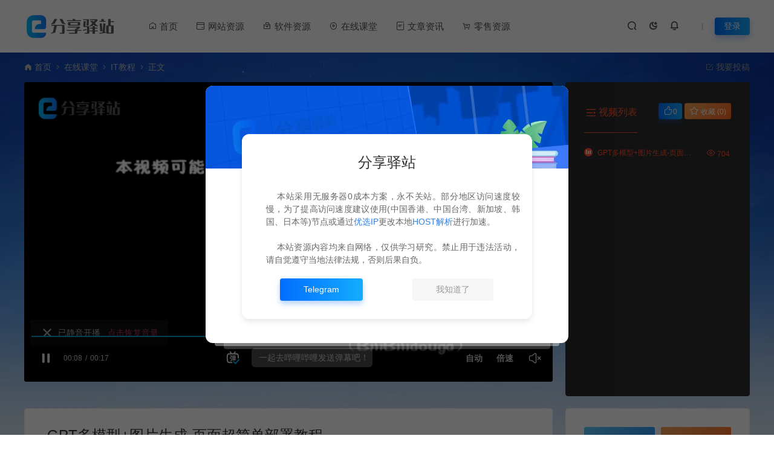

--- FILE ---
content_type: text/html; charset=UTF-8
request_url: https://www.fxe.cc/3941.html
body_size: 22238
content:
<!DOCTYPE html>
<html lang="zh-Hans">
<head>
<meta charset="UTF-8">
<meta name="applicable-device"content="pc,mobile">
<meta http-equiv="X-UA-Compatible" content="IE=edge">
<meta name="viewport" content="width=device-width, initial-scale=1">
<title>GPT多模型+图片生成-页面超简单部署教程 - 分享驿站 - 分享驿站</title>
<meta name="keywords" content="ChatGPT">
<meta name="description" content="GitHub地址：https://github.com/202252197/ChatGPT_JCM 编译后文件下载地址 微软直连：点击下载 阿里直连：点击下载">
<link rel="stylesheet" href="/wp-content/themes/ceomax/static/css/font_1764854_gqjwxrn976p.css"/>
<link rel="stylesheet" href="/wp-content/themes/ceomax/static/css/font-awesome.min.css">
<link rel="shortcut icon" href="https://www.fxe.cc/favicon.ico"/>
<meta name='robots' content='index, follow, max-image-preview:large, max-snippet:-1, max-video-preview:-1' />

	<!-- This site is optimized with the Yoast SEO Premium plugin v21.8 (Yoast SEO v21.9.1) - https://yoast.com/wordpress/plugins/seo/ -->
	<link rel="canonical" href="https://www.fxe.cc/3941.html" />
	<meta property="og:locale" content="zh_CN" />
	<meta property="og:type" content="article" />
	<meta property="og:title" content="GPT多模型+图片生成-页面超简单部署教程" />
	<meta property="og:description" content="内容查看此内容仅限注册用户查看，请先登录如您遇到资源链接失效，请您通过评论或工单的方式通知管理员！" />
	<meta property="og:url" content="https://www.fxe.cc/3941.html" />
	<meta property="og:site_name" content="分享驿站" />
	<meta property="article:published_time" content="2023-04-04T04:36:00+00:00" />
	<meta property="article:modified_time" content="2023-10-14T20:00:20+00:00" />
	<meta property="og:image" content="https://www.fxe.cc/wp-content/uploads/2023/04/e944b6662a30c3b243faba9051efbfc0.jpg.webp" />
	<meta property="og:image:width" content="300" />
	<meta property="og:image:height" content="200" />
	<meta property="og:image:type" content="image/webp" />
	<meta name="author" content="fxecc" />
	<meta name="twitter:card" content="summary_large_image" />
	<meta name="twitter:label1" content="作者" />
	<meta name="twitter:data1" content="fxecc" />
	<script type="application/ld+json" class="yoast-schema-graph">{"@context":"https://schema.org","@graph":[{"@type":"Article","@id":"https://www.fxe.cc/3941.html#article","isPartOf":{"@id":"https://www.fxe.cc/3941.html"},"author":{"@id":"https://www.fxe.cc/#/schema/person/060f05cfe39f007738eee31d90f5f5d0"},"headline":"GPT多模型+图片生成-页面超简单部署教程","datePublished":"2023-04-04T04:36:00+00:00","dateModified":"2023-10-14T20:00:20+00:00","mainEntityOfPage":{"@id":"https://www.fxe.cc/3941.html"},"wordCount":8,"commentCount":0,"publisher":{"@id":"https://www.fxe.cc/#/schema/person/060f05cfe39f007738eee31d90f5f5d0"},"image":{"@id":"https://www.fxe.cc/3941.html#primaryimage"},"thumbnailUrl":"https://www.fxe.cc/wp-content/uploads/2023/04/e944b6662a30c3b243faba9051efbfc0.jpg.webp","keywords":["ChatGPT"],"articleSection":["IT教程"],"inLanguage":"zh-Hans","potentialAction":[{"@type":"CommentAction","name":"Comment","target":["https://www.fxe.cc/3941.html#respond"]}]},{"@type":"WebPage","@id":"https://www.fxe.cc/3941.html","url":"https://www.fxe.cc/3941.html","name":"GPT多模型+图片生成-页面超简单部署教程 - 分享驿站","isPartOf":{"@id":"https://www.fxe.cc/#website"},"primaryImageOfPage":{"@id":"https://www.fxe.cc/3941.html#primaryimage"},"image":{"@id":"https://www.fxe.cc/3941.html#primaryimage"},"thumbnailUrl":"https://www.fxe.cc/wp-content/uploads/2023/04/e944b6662a30c3b243faba9051efbfc0.jpg.webp","datePublished":"2023-04-04T04:36:00+00:00","dateModified":"2023-10-14T20:00:20+00:00","breadcrumb":{"@id":"https://www.fxe.cc/3941.html#breadcrumb"},"inLanguage":"zh-Hans","potentialAction":[{"@type":"ReadAction","target":["https://www.fxe.cc/3941.html"]}]},{"@type":"ImageObject","inLanguage":"zh-Hans","@id":"https://www.fxe.cc/3941.html#primaryimage","url":"https://www.fxe.cc/wp-content/uploads/2023/04/e944b6662a30c3b243faba9051efbfc0.jpg.webp","contentUrl":"https://www.fxe.cc/wp-content/uploads/2023/04/e944b6662a30c3b243faba9051efbfc0.jpg.webp","width":300,"height":200},{"@type":"BreadcrumbList","@id":"https://www.fxe.cc/3941.html#breadcrumb","itemListElement":[{"@type":"ListItem","position":1,"name":"Home","item":"https://www.fxe.cc/"},{"@type":"ListItem","position":2,"name":"GPT多模型+图片生成-页面超简单部署教程"}]},{"@type":"WebSite","@id":"https://www.fxe.cc/#website","url":"https://www.fxe.cc/","name":"分享驿站","description":"分享资源，创造价值","publisher":{"@id":"https://www.fxe.cc/#/schema/person/060f05cfe39f007738eee31d90f5f5d0"},"alternateName":"分享驿站","potentialAction":[{"@type":"SearchAction","target":{"@type":"EntryPoint","urlTemplate":"https://www.fxe.cc/?s={search_term_string}"},"query-input":"required name=search_term_string"}],"inLanguage":"zh-Hans"},{"@type":["Person","Organization"],"@id":"https://www.fxe.cc/#/schema/person/060f05cfe39f007738eee31d90f5f5d0","name":"fxecc","image":{"@type":"ImageObject","inLanguage":"zh-Hans","@id":"https://www.fxe.cc/#/schema/person/image/e40abbe1f1fb618893f732e3a1299842","url":"https://www.fxe.cc/wp-content/uploads/2023/04/2023042300353316.png.webp","contentUrl":"https://www.fxe.cc/wp-content/uploads/2023/04/2023042300353316.png.webp","width":200,"height":200,"caption":"fxecc"},"logo":{"@id":"https://www.fxe.cc/#/schema/person/image/e40abbe1f1fb618893f732e3a1299842"},"sameAs":["http://www.fxe.cc"],"url":"https://www.fxe.cc/author/fxecc"}]}</script>
	<!-- / Yoast SEO Premium plugin. -->


<style id='wp-img-auto-sizes-contain-inline-css' type='text/css'>
img:is([sizes=auto i],[sizes^="auto," i]){contain-intrinsic-size:3000px 1500px}
/*# sourceURL=wp-img-auto-sizes-contain-inline-css */
</style>
<style id='wp-block-library-inline-css' type='text/css'>
:root{--wp-block-synced-color:#7a00df;--wp-block-synced-color--rgb:122,0,223;--wp-bound-block-color:var(--wp-block-synced-color);--wp-editor-canvas-background:#ddd;--wp-admin-theme-color:#007cba;--wp-admin-theme-color--rgb:0,124,186;--wp-admin-theme-color-darker-10:#006ba1;--wp-admin-theme-color-darker-10--rgb:0,107,160.5;--wp-admin-theme-color-darker-20:#005a87;--wp-admin-theme-color-darker-20--rgb:0,90,135;--wp-admin-border-width-focus:2px}@media (min-resolution:192dpi){:root{--wp-admin-border-width-focus:1.5px}}.wp-element-button{cursor:pointer}:root .has-very-light-gray-background-color{background-color:#eee}:root .has-very-dark-gray-background-color{background-color:#313131}:root .has-very-light-gray-color{color:#eee}:root .has-very-dark-gray-color{color:#313131}:root .has-vivid-green-cyan-to-vivid-cyan-blue-gradient-background{background:linear-gradient(135deg,#00d084,#0693e3)}:root .has-purple-crush-gradient-background{background:linear-gradient(135deg,#34e2e4,#4721fb 50%,#ab1dfe)}:root .has-hazy-dawn-gradient-background{background:linear-gradient(135deg,#faaca8,#dad0ec)}:root .has-subdued-olive-gradient-background{background:linear-gradient(135deg,#fafae1,#67a671)}:root .has-atomic-cream-gradient-background{background:linear-gradient(135deg,#fdd79a,#004a59)}:root .has-nightshade-gradient-background{background:linear-gradient(135deg,#330968,#31cdcf)}:root .has-midnight-gradient-background{background:linear-gradient(135deg,#020381,#2874fc)}:root{--wp--preset--font-size--normal:16px;--wp--preset--font-size--huge:42px}.has-regular-font-size{font-size:1em}.has-larger-font-size{font-size:2.625em}.has-normal-font-size{font-size:var(--wp--preset--font-size--normal)}.has-huge-font-size{font-size:var(--wp--preset--font-size--huge)}.has-text-align-center{text-align:center}.has-text-align-left{text-align:left}.has-text-align-right{text-align:right}.has-fit-text{white-space:nowrap!important}#end-resizable-editor-section{display:none}.aligncenter{clear:both}.items-justified-left{justify-content:flex-start}.items-justified-center{justify-content:center}.items-justified-right{justify-content:flex-end}.items-justified-space-between{justify-content:space-between}.screen-reader-text{border:0;clip-path:inset(50%);height:1px;margin:-1px;overflow:hidden;padding:0;position:absolute;width:1px;word-wrap:normal!important}.screen-reader-text:focus{background-color:#ddd;clip-path:none;color:#444;display:block;font-size:1em;height:auto;left:5px;line-height:normal;padding:15px 23px 14px;text-decoration:none;top:5px;width:auto;z-index:100000}html :where(.has-border-color){border-style:solid}html :where([style*=border-top-color]){border-top-style:solid}html :where([style*=border-right-color]){border-right-style:solid}html :where([style*=border-bottom-color]){border-bottom-style:solid}html :where([style*=border-left-color]){border-left-style:solid}html :where([style*=border-width]){border-style:solid}html :where([style*=border-top-width]){border-top-style:solid}html :where([style*=border-right-width]){border-right-style:solid}html :where([style*=border-bottom-width]){border-bottom-style:solid}html :where([style*=border-left-width]){border-left-style:solid}html :where(img[class*=wp-image-]){height:auto;max-width:100%}:where(figure){margin:0 0 1em}html :where(.is-position-sticky){--wp-admin--admin-bar--position-offset:var(--wp-admin--admin-bar--height,0px)}@media screen and (max-width:600px){html :where(.is-position-sticky){--wp-admin--admin-bar--position-offset:0px}}

/*# sourceURL=wp-block-library-inline-css */
</style><style id='global-styles-inline-css' type='text/css'>
:root{--wp--preset--aspect-ratio--square: 1;--wp--preset--aspect-ratio--4-3: 4/3;--wp--preset--aspect-ratio--3-4: 3/4;--wp--preset--aspect-ratio--3-2: 3/2;--wp--preset--aspect-ratio--2-3: 2/3;--wp--preset--aspect-ratio--16-9: 16/9;--wp--preset--aspect-ratio--9-16: 9/16;--wp--preset--color--black: #000000;--wp--preset--color--cyan-bluish-gray: #abb8c3;--wp--preset--color--white: #ffffff;--wp--preset--color--pale-pink: #f78da7;--wp--preset--color--vivid-red: #cf2e2e;--wp--preset--color--luminous-vivid-orange: #ff6900;--wp--preset--color--luminous-vivid-amber: #fcb900;--wp--preset--color--light-green-cyan: #7bdcb5;--wp--preset--color--vivid-green-cyan: #00d084;--wp--preset--color--pale-cyan-blue: #8ed1fc;--wp--preset--color--vivid-cyan-blue: #0693e3;--wp--preset--color--vivid-purple: #9b51e0;--wp--preset--color--very-light-gray: #eeeeee;--wp--preset--color--very-dark-gray: #313131;--wp--preset--color--kb-palette-1: #888888;--wp--preset--gradient--vivid-cyan-blue-to-vivid-purple: linear-gradient(135deg,rgb(6,147,227) 0%,rgb(155,81,224) 100%);--wp--preset--gradient--light-green-cyan-to-vivid-green-cyan: linear-gradient(135deg,rgb(122,220,180) 0%,rgb(0,208,130) 100%);--wp--preset--gradient--luminous-vivid-amber-to-luminous-vivid-orange: linear-gradient(135deg,rgb(252,185,0) 0%,rgb(255,105,0) 100%);--wp--preset--gradient--luminous-vivid-orange-to-vivid-red: linear-gradient(135deg,rgb(255,105,0) 0%,rgb(207,46,46) 100%);--wp--preset--gradient--very-light-gray-to-cyan-bluish-gray: linear-gradient(135deg,rgb(238,238,238) 0%,rgb(169,184,195) 100%);--wp--preset--gradient--cool-to-warm-spectrum: linear-gradient(135deg,rgb(74,234,220) 0%,rgb(151,120,209) 20%,rgb(207,42,186) 40%,rgb(238,44,130) 60%,rgb(251,105,98) 80%,rgb(254,248,76) 100%);--wp--preset--gradient--blush-light-purple: linear-gradient(135deg,rgb(255,206,236) 0%,rgb(152,150,240) 100%);--wp--preset--gradient--blush-bordeaux: linear-gradient(135deg,rgb(254,205,165) 0%,rgb(254,45,45) 50%,rgb(107,0,62) 100%);--wp--preset--gradient--luminous-dusk: linear-gradient(135deg,rgb(255,203,112) 0%,rgb(199,81,192) 50%,rgb(65,88,208) 100%);--wp--preset--gradient--pale-ocean: linear-gradient(135deg,rgb(255,245,203) 0%,rgb(182,227,212) 50%,rgb(51,167,181) 100%);--wp--preset--gradient--electric-grass: linear-gradient(135deg,rgb(202,248,128) 0%,rgb(113,206,126) 100%);--wp--preset--gradient--midnight: linear-gradient(135deg,rgb(2,3,129) 0%,rgb(40,116,252) 100%);--wp--preset--font-size--small: 13px;--wp--preset--font-size--medium: 20px;--wp--preset--font-size--large: 36px;--wp--preset--font-size--x-large: 42px;--wp--preset--spacing--20: 0.44rem;--wp--preset--spacing--30: 0.67rem;--wp--preset--spacing--40: 1rem;--wp--preset--spacing--50: 1.5rem;--wp--preset--spacing--60: 2.25rem;--wp--preset--spacing--70: 3.38rem;--wp--preset--spacing--80: 5.06rem;--wp--preset--shadow--natural: 6px 6px 9px rgba(0, 0, 0, 0.2);--wp--preset--shadow--deep: 12px 12px 50px rgba(0, 0, 0, 0.4);--wp--preset--shadow--sharp: 6px 6px 0px rgba(0, 0, 0, 0.2);--wp--preset--shadow--outlined: 6px 6px 0px -3px rgb(255, 255, 255), 6px 6px rgb(0, 0, 0);--wp--preset--shadow--crisp: 6px 6px 0px rgb(0, 0, 0);}:where(.is-layout-flex){gap: 0.5em;}:where(.is-layout-grid){gap: 0.5em;}body .is-layout-flex{display: flex;}.is-layout-flex{flex-wrap: wrap;align-items: center;}.is-layout-flex > :is(*, div){margin: 0;}body .is-layout-grid{display: grid;}.is-layout-grid > :is(*, div){margin: 0;}:where(.wp-block-columns.is-layout-flex){gap: 2em;}:where(.wp-block-columns.is-layout-grid){gap: 2em;}:where(.wp-block-post-template.is-layout-flex){gap: 1.25em;}:where(.wp-block-post-template.is-layout-grid){gap: 1.25em;}.has-black-color{color: var(--wp--preset--color--black) !important;}.has-cyan-bluish-gray-color{color: var(--wp--preset--color--cyan-bluish-gray) !important;}.has-white-color{color: var(--wp--preset--color--white) !important;}.has-pale-pink-color{color: var(--wp--preset--color--pale-pink) !important;}.has-vivid-red-color{color: var(--wp--preset--color--vivid-red) !important;}.has-luminous-vivid-orange-color{color: var(--wp--preset--color--luminous-vivid-orange) !important;}.has-luminous-vivid-amber-color{color: var(--wp--preset--color--luminous-vivid-amber) !important;}.has-light-green-cyan-color{color: var(--wp--preset--color--light-green-cyan) !important;}.has-vivid-green-cyan-color{color: var(--wp--preset--color--vivid-green-cyan) !important;}.has-pale-cyan-blue-color{color: var(--wp--preset--color--pale-cyan-blue) !important;}.has-vivid-cyan-blue-color{color: var(--wp--preset--color--vivid-cyan-blue) !important;}.has-vivid-purple-color{color: var(--wp--preset--color--vivid-purple) !important;}.has-black-background-color{background-color: var(--wp--preset--color--black) !important;}.has-cyan-bluish-gray-background-color{background-color: var(--wp--preset--color--cyan-bluish-gray) !important;}.has-white-background-color{background-color: var(--wp--preset--color--white) !important;}.has-pale-pink-background-color{background-color: var(--wp--preset--color--pale-pink) !important;}.has-vivid-red-background-color{background-color: var(--wp--preset--color--vivid-red) !important;}.has-luminous-vivid-orange-background-color{background-color: var(--wp--preset--color--luminous-vivid-orange) !important;}.has-luminous-vivid-amber-background-color{background-color: var(--wp--preset--color--luminous-vivid-amber) !important;}.has-light-green-cyan-background-color{background-color: var(--wp--preset--color--light-green-cyan) !important;}.has-vivid-green-cyan-background-color{background-color: var(--wp--preset--color--vivid-green-cyan) !important;}.has-pale-cyan-blue-background-color{background-color: var(--wp--preset--color--pale-cyan-blue) !important;}.has-vivid-cyan-blue-background-color{background-color: var(--wp--preset--color--vivid-cyan-blue) !important;}.has-vivid-purple-background-color{background-color: var(--wp--preset--color--vivid-purple) !important;}.has-black-border-color{border-color: var(--wp--preset--color--black) !important;}.has-cyan-bluish-gray-border-color{border-color: var(--wp--preset--color--cyan-bluish-gray) !important;}.has-white-border-color{border-color: var(--wp--preset--color--white) !important;}.has-pale-pink-border-color{border-color: var(--wp--preset--color--pale-pink) !important;}.has-vivid-red-border-color{border-color: var(--wp--preset--color--vivid-red) !important;}.has-luminous-vivid-orange-border-color{border-color: var(--wp--preset--color--luminous-vivid-orange) !important;}.has-luminous-vivid-amber-border-color{border-color: var(--wp--preset--color--luminous-vivid-amber) !important;}.has-light-green-cyan-border-color{border-color: var(--wp--preset--color--light-green-cyan) !important;}.has-vivid-green-cyan-border-color{border-color: var(--wp--preset--color--vivid-green-cyan) !important;}.has-pale-cyan-blue-border-color{border-color: var(--wp--preset--color--pale-cyan-blue) !important;}.has-vivid-cyan-blue-border-color{border-color: var(--wp--preset--color--vivid-cyan-blue) !important;}.has-vivid-purple-border-color{border-color: var(--wp--preset--color--vivid-purple) !important;}.has-vivid-cyan-blue-to-vivid-purple-gradient-background{background: var(--wp--preset--gradient--vivid-cyan-blue-to-vivid-purple) !important;}.has-light-green-cyan-to-vivid-green-cyan-gradient-background{background: var(--wp--preset--gradient--light-green-cyan-to-vivid-green-cyan) !important;}.has-luminous-vivid-amber-to-luminous-vivid-orange-gradient-background{background: var(--wp--preset--gradient--luminous-vivid-amber-to-luminous-vivid-orange) !important;}.has-luminous-vivid-orange-to-vivid-red-gradient-background{background: var(--wp--preset--gradient--luminous-vivid-orange-to-vivid-red) !important;}.has-very-light-gray-to-cyan-bluish-gray-gradient-background{background: var(--wp--preset--gradient--very-light-gray-to-cyan-bluish-gray) !important;}.has-cool-to-warm-spectrum-gradient-background{background: var(--wp--preset--gradient--cool-to-warm-spectrum) !important;}.has-blush-light-purple-gradient-background{background: var(--wp--preset--gradient--blush-light-purple) !important;}.has-blush-bordeaux-gradient-background{background: var(--wp--preset--gradient--blush-bordeaux) !important;}.has-luminous-dusk-gradient-background{background: var(--wp--preset--gradient--luminous-dusk) !important;}.has-pale-ocean-gradient-background{background: var(--wp--preset--gradient--pale-ocean) !important;}.has-electric-grass-gradient-background{background: var(--wp--preset--gradient--electric-grass) !important;}.has-midnight-gradient-background{background: var(--wp--preset--gradient--midnight) !important;}.has-small-font-size{font-size: var(--wp--preset--font-size--small) !important;}.has-medium-font-size{font-size: var(--wp--preset--font-size--medium) !important;}.has-large-font-size{font-size: var(--wp--preset--font-size--large) !important;}.has-x-large-font-size{font-size: var(--wp--preset--font-size--x-large) !important;}
/*# sourceURL=global-styles-inline-css */
</style>

<style id='classic-theme-styles-inline-css' type='text/css'>
/*! This file is auto-generated */
.wp-block-button__link{color:#fff;background-color:#32373c;border-radius:9999px;box-shadow:none;text-decoration:none;padding:calc(.667em + 2px) calc(1.333em + 2px);font-size:1.125em}.wp-block-file__button{background:#32373c;color:#fff;text-decoration:none}
/*# sourceURL=/wp-includes/css/classic-themes.min.css */
</style>
<link rel='stylesheet' id='uikit-css' href='https://www.fxe.cc/wp-content/themes/ceomax/static/css/uikit.css' type='text/css' media='all' />
<link rel='stylesheet' id='diy-css' href='https://www.fxe.cc/wp-content/themes/ceomax/static/css/diy.css' type='text/css' media='all' />
<link rel='stylesheet' id='erphpdown-css' href='https://www.fxe.cc/wp-content/plugins/erphpdown/static/erphpdown.css' type='text/css' media='screen' />
<style id='kadence-blocks-global-variables-inline-css' type='text/css'>
:root {--global-kb-font-size-sm:clamp(0.8rem, 0.73rem + 0.217vw, 0.9rem);--global-kb-font-size-md:clamp(1.1rem, 0.995rem + 0.326vw, 1.25rem);--global-kb-font-size-lg:clamp(1.75rem, 1.576rem + 0.543vw, 2rem);--global-kb-font-size-xl:clamp(2.25rem, 1.728rem + 1.63vw, 3rem);--global-kb-font-size-xxl:clamp(2.5rem, 1.456rem + 3.26vw, 4rem);--global-kb-font-size-xxxl:clamp(2.75rem, 0.489rem + 7.065vw, 6rem);}:root {--global-palette1: #3182CE;--global-palette2: #2B6CB0;--global-palette3: #1A202C;--global-palette4: #2D3748;--global-palette5: #4A5568;--global-palette6: #718096;--global-palette7: #EDF2F7;--global-palette8: #F7FAFC;--global-palette9: #ffffff;}
/*# sourceURL=kadence-blocks-global-variables-inline-css */
</style>
<link rel='stylesheet' id='style-css' href='https://www.fxe.cc/wp-content/themes/ceomax/style.css' type='text/css' media='all' />
<link rel='stylesheet' id='wp-block-paragraph-css' href='https://www.fxe.cc/wp-includes/blocks/paragraph/style.min.css' type='text/css' media='all' />
<style id="kadence_blocks_palette_css">:root .has-kb-palette-1-color{color:#888888}:root .has-kb-palette-1-background-color{background-color:#888888}</style><script type="text/javascript" src="https://www.fxe.cc/wp-content/themes/ceomax/static/js/jquery.min.js" id="jquery-js"></script>
<script type="text/javascript" src="https://www.fxe.cc/wp-content/themes/ceomax/static/js/uikit.min.js" id="uikit-js"></script>
<script type="text/javascript" src="https://www.fxe.cc/wp-content/themes/ceomax/static/js/jquery.form.js" id="form-js"></script>
<style id="erphpdown-custom"></style>
<link rel='stylesheet' id='sweetalert2css-css' href='https://www.fxe.cc/wp-content/themes/ceomax/static/assets/css/sweetalert2.min.css' type='text/css' media='all' />
</head>
	<body id="ceotheme" class="">
        <script>var all_night_theme=false;</script><script>var is_switch_day_night=true;</script>	    <style>
		.single-content h3 {
    padding-left: 0px;
    font-size: 20px!important;
    font-weight: bold;
}
.single-content h3:after {
    display: none !important;
}
.single-content ul li:after {
    display: none !important;
}

.ceo-sidebar-shop-down {
    display: none !important;
}	    </style>
		<div class="ceo-background-muted site ceo-zz-background" >
			<header class="header ceo-background-default" >
    <div class="navbar ceo-position-relative">
    	<div class="ceo-container ceo-flex ceo-flex-middle ceo-position-relative ceo-logo-shou">
    		<a href="https://www.fxe.cc" class="logo ceo-logo ceo-display-inline-block" alt="分享驿站">
    		    <div class="ceo-logo-nav-night ceo-visible@m" style="background: url(https://www.fxe.cc/wp-content/uploads/logo.png) no-repeat;background-size: 150px auto;"></div>
    		        		    <div class="ceo-app-logo2" style="background: url(https://www.fxe.cc/wp-content/uploads/logo.png) no-repeat;background-size: 92px auto;"></div>
                    		        		</a>
    		
    		<nav class="nav ceo-flex-1 ceo-position-relative ceo-visible@m"><ul id="menu-%e5%af%bc%e8%88%aa%e8%8f%9c%e5%8d%95" class="nav ceo-flex-1 ceo-margin-remove"><li id="menu-item-30" class="menu-item menu-item-type-custom menu-item-object-custom menu-item-home menu-item-30"><a href="https://www.fxe.cc/"><i class="iconfont icon-home"></i> 首页</a></li>
<li id="menu-item-4687" class="menu-item menu-item-type-taxonomy menu-item-object-category menu-item-has-children menu-item-4687"><a href="https://www.fxe.cc/website-resources"><i class="iconfont icon-yinhangka"></i> 网站资源</a>
<ul class="sub-menu">
	<li id="menu-item-4688" class="menu-item menu-item-type-taxonomy menu-item-object-category menu-item-4688"><a href="https://www.fxe.cc/website-resources/website-source-code"><i class="iconfont icon-HTML"></i> 网站源码</a></li>
	<li id="menu-item-4690" class="menu-item menu-item-type-taxonomy menu-item-object-category menu-item-4690"><a href="https://www.fxe.cc/website-resources/website-plugins"><i class="iconfont icon-faxian"></i> 网站插件</a></li>
	<li id="menu-item-4691" class="menu-item menu-item-type-taxonomy menu-item-object-category menu-item-4691"><a href="https://www.fxe.cc/website-resources/web-themes"><i class="iconfont icon-dashboard"></i> 网站模板</a></li>
</ul>
</li>
<li id="menu-item-4692" class="menu-item menu-item-type-taxonomy menu-item-object-category menu-item-has-children menu-item-4692"><a href="https://www.fxe.cc/software-resources"><i class="iconfont icon-tool"></i> 软件资源</a>
<ul class="sub-menu">
	<li id="menu-item-4694" class="menu-item menu-item-type-taxonomy menu-item-object-category menu-item-4694"><a href="https://www.fxe.cc/software-resources/pc-software"><i class="iconfont icon-laptop"></i> 电脑软件</a></li>
	<li id="menu-item-75" class="menu-item menu-item-type-taxonomy menu-item-object-category menu-item-75"><a href="https://www.fxe.cc/software-resources/app-software"><i class="iconfont icon-ipad"></i> APP软件</a></li>
	<li id="menu-item-5715" class="menu-item menu-item-type-taxonomy menu-item-object-category menu-item-5715"><a href="https://www.fxe.cc/software-resources/software-source-code"><i class="iconfont icon-codepen"></i> 软件源码</a></li>
</ul>
</li>
<li id="menu-item-4695" class="menu-item menu-item-type-taxonomy menu-item-object-category current-post-ancestor menu-item-has-children menu-item-4695"><a href="https://www.fxe.cc/online-classroom"><i class="iconfont icon-play"></i> 在线课堂</a>
<ul class="sub-menu">
	<li id="menu-item-463" class="menu-item menu-item-type-taxonomy menu-item-object-category current-post-ancestor current-menu-parent current-post-parent menu-item-463"><a href="https://www.fxe.cc/online-classroom/it-tutorials"><i class="iconfont icon-Gitlab"></i>  IT 教程</a></li>
	<li id="menu-item-461" class="menu-item menu-item-type-taxonomy menu-item-object-category menu-item-461"><a href="https://www.fxe.cc/online-classroom/skills-training"><i class="iconfont icon-instagram"></i> 技能培训</a></li>
	<li id="menu-item-460" class="menu-item menu-item-type-taxonomy menu-item-object-category menu-item-460"><a href="https://www.fxe.cc/online-classroom/continuing-education-lectures"><i class="iconfont icon-fund"></i> 进修讲座</a></li>
</ul>
</li>
<li id="menu-item-16" class="menu-item menu-item-type-taxonomy menu-item-object-category menu-item-has-children menu-item-16"><a href="https://www.fxe.cc/news-and-articles"><i class="iconfont icon-dingdan"></i> 文章资讯</a>
<ul class="sub-menu">
	<li id="menu-item-86" class="menu-item menu-item-type-taxonomy menu-item-object-category menu-item-86"><a href="https://www.fxe.cc/news-and-articles/welfare-resources"><i class="iconfont icon-gift"></i> 福利资源</a></li>
	<li id="menu-item-87" class="menu-item menu-item-type-taxonomy menu-item-object-category menu-item-87"><a href="https://www.fxe.cc/news-and-articles/industry-news"><i class="iconfont icon-image-text"></i> 行业资讯</a></li>
	<li id="menu-item-98" class="menu-item menu-item-type-taxonomy menu-item-object-category menu-item-98"><a href="https://www.fxe.cc/news-and-articles/technical-articles"><i class="iconfont icon-feeds"></i> 技术文章</a></li>
</ul>
</li>
<li id="menu-item-2884" class="menu-item menu-item-type-taxonomy menu-item-object-category menu-item-has-children menu-item-2884"><a href="https://www.fxe.cc/retail-resources"><i class="iconfont icon-cart-full"></i> 零售资源</a>
<ul class="sub-menu">
	<li id="menu-item-2886" class="menu-item menu-item-type-taxonomy menu-item-object-category menu-item-2886"><a href="https://www.fxe.cc/retail-resources/retail-website-source-code"><i class="iconfont icon-CodeSandbox"></i> 零售源码</a></li>
	<li id="menu-item-2887" class="menu-item menu-item-type-taxonomy menu-item-object-category menu-item-2887"><a href="https://www.fxe.cc/retail-resources/retail-application-software"><i class="iconfont icon-integral1"></i> 零售软件</a></li>
	<li id="menu-item-2885" class="menu-item menu-item-type-taxonomy menu-item-object-category menu-item-2885"><a href="https://www.fxe.cc/retail-resources/technical-services"><i class="iconfont icon-yixiangkan"></i> 技术服务</a></li>
</ul>
</li>
</ul></nav>    
    		<div class="header-info ceo-flex ceo-flex-middle">
    		        			<a href="#header-search" class="header-search ceo-navbar-s" ceo-toggle><i class="iconfont icon-sousuo ceo-text-bolder"></i></a>
    			    			    			<a href="javascript:switchNightMode()" class="header-search ceo-navbar-s" ceo-tooltip="开启/关闭夜间模式"><i class="iconfont icon-nightmode ceo-text-bolder to-night"></i></a>
    			    			    			    			<a class="ceo-navbar-s"><i ceo-toggle="target: #home-modal" class="iconfont icon-xiaoxizhongxin ceo-text-bold"></i></a>
    			    			        		<div id="header-search" ceo-modal>
    <div class="ceo-tan ceo-modal-dialog ceo-modal-body home-modal ceo-padding-remove ceo-margin-auto-vertical">
        <button class="ceo-modal-close-default" type="button" ceo-close></button>
        <div class="b-r-12 ceo-background-default ceo-overflow-hidden ceo-position-relative ceo-padding-30px">
            <h3>搜索</h3>
    		<div class="search search-navbar">
    			<form method="get" class="b-r-4 b-a ceo-form ceo-flex ceo-overflow-hidden search-form" action="https://www.fxe.cc">
    				<input type="search" placeholder="输入关键字搜索" autocomplete="off" value="" name="s" required="required" class="ceo-input ceo-flex-1 ceo-text-small">
    				<button type="submit"><i class="iconfont icon-sousuo ceo-text-bolder"></i></button>
    			</form>
    		</div>
            <div class="header-btn-search">
                <div class="header-btn-search-s ceo-dt change-color btn-search-all">搜索全站</div>
                            </div>
    		<div class="tags-item ceo-margin-top">
    			<p class="ceo-margin-small-bottom ceo-text-small">热门标签：</p>
    			<a href="https://www.fxe.cc/tag/php%e6%ba%90%e7%a0%81" class="tag-cloud-link tag-link-26 tag-link-position-1" style="font-size: 12px;">php源码</a>
<a href="https://www.fxe.cc/tag/%e4%bc%81%e4%b8%9a%e7%bd%91%e7%ab%99" class="tag-cloud-link tag-link-89 tag-link-position-2" style="font-size: 12px;">企业网站</a>
<a href="https://www.fxe.cc/tag/wordpress" class="tag-cloud-link tag-link-59 tag-link-position-3" style="font-size: 12px;">WordPress</a>
<a href="https://www.fxe.cc/tag/windows" class="tag-cloud-link tag-link-52 tag-link-position-4" style="font-size: 12px;">Windows</a>
<a href="https://www.fxe.cc/tag/pbootcms" class="tag-cloud-link tag-link-225 tag-link-position-5" style="font-size: 12px;">pbootcms</a>
<a href="https://www.fxe.cc/tag/app%e6%ba%90%e7%a0%81" class="tag-cloud-link tag-link-161 tag-link-position-6" style="font-size: 12px;">APP源码</a>
<a href="https://www.fxe.cc/tag/eyoucms" class="tag-cloud-link tag-link-122 tag-link-position-7" style="font-size: 12px;">eyoucms</a>
<a href="https://www.fxe.cc/tag/android" class="tag-cloud-link tag-link-81 tag-link-position-8" style="font-size: 12px;">Android</a>
<a href="https://www.fxe.cc/tag/%e9%87%91%e8%9e%8d%e6%ba%90%e7%a0%81" class="tag-cloud-link tag-link-21 tag-link-position-9" style="font-size: 12px;">金融源码</a>    		</div>
		</div>
    	<div class="home-modal-bottom">
    	    <ul>
    	        <li></li>
    	        <li></li>
    	    </ul>
    	</div>
	</div>
</div>
<script>
    $(".btn-search-all").on("click",function () {
        $(".search .search-form button").trigger('click')
    })
    $(".btn-search-category").on("click",function (event) {
        event.preventDefault()
        let search_s=$(".search-navbar input[name=s]").val();
        if(!search_s){
            return false;
        }
        let category_search_url='/?s='+search_s+"&cat=3941"
        console.log(category_search_url)
        location.href=category_search_url
    })
</script>        		
        		<div id="nav_user" style="display: contents"></div>
<script>
    (function($){
        $.ajax({
            url:"//www.fxe.cc/wp-content/themes/ceomax/nav_user.php",
            success:function(res){
                if(res.indexOf(res,'display')!='-1'){
                    $("#nav_user").html(res)
                }
            }
        })
    })(jQuery)
</script>    		</div>
    	</div>
    </div>
</header><main>
		<section class="beijing"  style="background: url(https://www.fxe.cc/assets/images/ceo-bg.webp) no-repeat top center;">

		<div class="ceo-container ceo-margin-medium-bottom">
            <!--当前位置-->
<div class="ceo-flex ceo-weizhi">
            <div class="crumb ceo-flex-1 ceo-text-small">
            <div class="crumb ceo-flex-1"><i class="iconfont icon-shouye1"></i> <a itemprop="breadcrumb" href="https://www.fxe.cc">首页</a> <i class="iconfont icon-arrow-right"></i> <a itemprop="breadcrumb" href="https://www.fxe.cc/online-classroom">在线课堂</a> <i class="iconfont icon-arrow-right"></i> <a itemprop="breadcrumb" href="https://www.fxe.cc/online-classroom/it-tutorials">IT教程</a> <i class="iconfont icon-arrow-right"></i> <span class="current">正文</span></div>        </div>
                <div class="crumb ceo-crumb-tg ceo-text-small">
            <a href="/tougao" target="_blank"> <i class="iconfont icon-bianji"></i> 我要投稿</a>
        </div>
    </div>
<!--当前位置-->		    <div class="ceo-shop5-video">
		    <div class="ceo-side-lie ceo-margin-top-20" ceo-grid>
	<div class="ceo-side-lie-z ceo-width-auto">
        <div class="ceo-video-logobox">
    <div class="ceo-video-logo">
        <img src="https://www.fxe.cc/wp-content/uploads/logo.png">
    </div>
</div>

<div class="ceo-video-s">
    <script src="https://www.fxe.cc/wp-content/themes/ceomax/module/ckplayer/ckplayer.min.js"></script><div class="single-video"><iframe src="//player.bilibili.com/player.html?aid=441012913&amp;bvid=BV1iL411k7pC&amp;cid=1054639348&amp;page=1" class="ckplayer-video"></iframe></div></div>
    </div>
    <div class="ceo-shop5-list ceo-width-expand">
        <section class="ceo-shop5-sidebar ceo-sidebar-shop b-a b-r-4 ceo-background-default ceo-overflow-hidden ceo-margin-bottom">
    <div class="ceo-shop5-mulu">
        <h3><i class="iconfont icon-zhankai"></i>视频列表</h3>
                <div class="ceo-shop5-zs">
            <a href="javascript:;" data-action="topTop" data-id="3941" class="ceo-display-inline-block btn change-color dotGood ">
        		<i class="iconfont icon-dianzan"></i><span class="count">0</span>
        	</a>
        	<a href="javascript:;" class="add-collection btn change-color-sc" data-id="3941"><i class="iconfont icon-shoucang"></i> 收藏 (0)</a>    	</div>
    	        <em></em>
    </div>
    <div class="ceo-shop5-liebiao">
        <li class="ceo-shop5-liebiao-s">
            <a href="https://fxe.cc:8081/3941.html" class="ceo-shop5-liebiao-d" title="GPT多模型+图片生成-页面超简单部署教程">
                <i class="icon-video"></i>GPT多模型+图片生成-页面超简单部署教程            </a>
        <em><i class="iconfont icon-yanjing"></i> 704</em>
        </li>

            </div>

    
    </section>    </div>
</div>			</div>
			<div class="ceo-side-lie" ceo-grid>
				<div class="ceo-side-lie-z single ceo-width-auto">
					<div class="">
						<div class=" b-a b-r-4 single-warp ceo-overflow-hidden ceo-background-default ceo-margin-bottom ceo-padding-remove-bottom">
                    		<!--文章标题模块-->
                    		<div class="ceo-background-default b-b ceo-margin-bottom-30">
                    			<div class=" ceo-container ceo-text-small ceo-single-padding">
                    				<header class="single-head">
                    					<h1 class="ceo-h15 ceo-margin-bottom-20" title="GPT多模型+图片生成-页面超简单部署教程">
                    					

<div class="ceo-single-tese">
    </div>                            			GPT多模型+图片生成-页面超简单部署教程                            			</h1>
                    					<div class="ceo-text-small ceo-text-muted ceo-flex ceo-text-truncate ceo-overflow-auto">
                    					    <div class="avatar ceo-flex ceo-flex-1 ceo-flex-middle ceo-single-right">
                        					                            					    <span class="ceo-text-small ceo-display-block ceo-single-right"><i class="iconfont icon-bussiness-man"></i> <a href="https://www.fxe.cc/author/fxecc" title="由 fxecc 发布" rel="author" itemprop="author" itemscope="itemscope" itemtype="https://schema.org/Person">fxecc</a></span>
                        					    
                        						                        						<span class="ceo-display-inline-block ceo-single-right ceo-flex ceo-flex-middle"><i class="iconfont icon-category"></i> <a href="https://www.fxe.cc/online-classroom/it-tutorials">IT教程</a></span>
                        						
                        						                        						<span class="ceo-display-inline-block ceo-flex ceo-flex-middle"></span>
                        						                    					    </div>


                    					                        						<span class="ceo-display-inline-block ceo-single-left ceo-flex ceo-flex-middle"><i class="iconfont icon-rili"></i> 2023-04-04</span>
                    						
                    						                    						<span class="ceo-display-inline-block ceo-single-left ceo-flex ceo-flex-middle"><i class="iconfont icon-shoucang"></i> 0</span>
                    						
                    						                    						<span class="ceo-display-inline-block ceo-single-left ceo-flex ceo-flex-middle"><i class="iconfont icon-yanjing"></i> 704</span>
                    						
                    					</div>
                    				</header>
                    			</div>
                    		</div>
            				<!--文章标题模块-->

							<!--文章内容模块-->
							<article class="single-content" id="contentstart">
							    <!--内页顶部广告位-->
<!--内页顶部广告位-->                                <fieldset class="erphpdown erphpdown-default erphpdown-see" id="erphpdown"><legend>内容查看</legend>此内容仅限注册用户查看，请先<a href="/user/login/" target="_blank" class="erphp-login-must">登录</a><div class="erphpdown-tips">如您遇到资源链接失效，请您通过评论或工单的方式通知管理员！</div></fieldset>                                <script>
                                    
                                    if($("#erphpdown>.erphpdown-price").length && !$(".single-video #erphpdown>.erphpdown-price").length){
                                        $("#erphpdown").hide()
                                    }    
                                    </script>
							</article>
							<!--文章内容模块-->

							<div class="single-foot ceo-text-center ceo-padding-an" id="single-anniu">
		<a href="javascript:;" class="add-collection btn change-color-sc" data-id="3941"><i class="iconfont icon-shoucang"></i> 收藏 (0)</a>		
	    <a class="reward ceo-display-inline-block btn change-color" href="javascript:void(0)" onClick="dashangToggle()" title="打赏，支持一下"><i class="iconfont icon-lihe"></i> 打赏
    </a>
    <div class="ceo_shang_box">
        <div class="ceo_shang_top">
        	<a class="ceo_shang_close" href="javascript:void(0)" onClick="dashangToggle()" title="关闭"><i class="iconfont icon-close"></i></a>
            <img class="ceo_shang_logo" src="https://www.fxe.cc/wp-content/uploads/logo.png">
    		<p>感谢您的支持，我会继续努力的!</p>
        </div>
        <div class="ceo_shang_ma">
            <div class="ceo_shang_pay">
            	<div class="ceo_shang_payimg">
            		<img src="https://www.fxe.cc/assets/images/USDT-Wallet-address.webp">
            	</div>
        	    <div class="ceo_pay_explain">打开USDT(trc-20)扫一扫，即可进行扫码打赏哦，分享从这里开始，精彩与您同在</div>
        	</div>
    	</div>
    </div>
        
		<a href="javascript:;" data-action="topTop" data-id="3941" class="ceo-display-inline-block btn change-color dotGood ">
		<i class="iconfont icon-dianzan"></i> 点赞 (<span class="count">0</span>)
	</a>
		
	
</div>

<!--版权-->
<div class="single-cop">
	<div class="ceo-alert-banquan b-r-4" ceo-alert>
		<p class="ceo-margin-remove-bottom ceo-margin-small-top ceo-margin-bottom-20"><p>
	Ts:本站所有内容均为互联网收集整理和网友上传。仅限于学习研究，请必须在24小时内删除。否则由此引发的法律纠纷及连带责任本站概不承担。
</p>
<p>
	如侵犯到您的合法权益，请<a href="https://www.fxe.cc/apply" target="_blank"><span style="color:#E53333"><u>联系我们</u></span></a>删除侵权资源！
</p></p>
	    <p class="ceo-margin-small-bottom"><i class="iconfont icon-map"></i><a href="https://www.fxe.cc" target="_blank">分享驿站</a> <i class="iconfont icon-arrow-right"></i> <a href="https://www.fxe.cc/online-classroom/it-tutorials">IT教程</a> <i class="iconfont icon-arrow-right"></i> GPT多模型+图片生成-页面超简单部署教程 <i class="iconfont icon-arrow-right"></i> https://www.fxe.cc/3941.html</p>
	</div>
</div>

<!--标签-->
<div class="ceo-margin-top b-t">
	<div class="tags-item ceo-single-tags">
		<a href="https://www.fxe.cc/tag/chatgpt" rel="tag">ChatGPT</a>	</div>
</div>

						</div>
						<div class="ceo-background-default b-b ceo-margin-bottom b-r-4">
	<div class="ceo-text-small ceo-panding-s">
		<div class="single-head">
			<div class="ceo-text-small ceo-text-muted ceo-flex ceo-text-truncate ceo-overflow-auto">
				<div class="avatar ceo-flex-1 ceo-flex ceo-flex-middle ceo-avatar-t">
				    					<img alt='' src='//www.fxe.cc/wp-content/uploads/avatar/avatar-1-13.jpg' class='avatar avatar-20 photo' data-id='1' height='20' width='20'>															<span class="ceo-text-small ceo-display-block ceo-margin-small-left"><a href="https://www.fxe.cc/author/fxecc" title="由 fxecc 发布" rel="author" itemprop="author" itemscope="itemscope" itemtype="https://schema.org/Person">fxecc</a></span>
															<p></p>
					
					                    <div class="poster-share-ico">
                        <a class="btn-bigger-cover j-mobile-share" data-nonce="b5b7d697b1" data-qrcode="https://www.fxe.cc/3941.html" data-id="3941" data-action="create-bigger-image" id="bigger-cover" href="javascript:;">
                            <i class="iconfont icon-tupian"></i> <span>生成海报</span></a>
                    </div>
                    
                    					<button id="TKLS" class="ceo-text-fz itemCopy red_tkl button_tkl" type="button" data-clipboard-text="GPT多模型+图片生成-页面超简单部署教程：https://www.fxe.cc/3941.html"><i class="iconfont icon-attachment"></i>复制本文链接</button>
										            		<div class="share">
                        						<a class="weixin-share ceo-display-inline-block ceo-fx-weixin" href="https://www.fxe.cc/wp-content/themes/ceomax/inc/qrcode?data=https://www.fxe.cc/3941.html" ceo-tooltip="分享到微信" data-image="" target="_blank"><i class="iconfont icon-wechat-fill"></i></a>
						<a class="ceo-display-inline-block ceo-fx-qq" href="http://connect.qq.com/widget/shareqq/index.html?url=https://www.fxe.cc/3941.html&sharesource=qzone&title=GPT多模型+图片生成-页面超简单部署教程&pics=https://www.fxe.cc/wp-content/themes/ceomax/timthumb.php?src=https://www.fxe.cc/wp-content/uploads/2023/04/e944b6662a30c3b243faba9051efbfc0.jpg.webp&h=200&w=300&zc=1&a=t&q=100&s=1&summary=GitHub地址：https://github.com/20&hellip;"  ceo-tooltip="分享到QQ好友/QQ空间" target="_blank"><i class="iconfont icon-QQ"></i></a>
						<a class="ceo-display-inline-block ceo-fx-weibo" href="http://service.weibo.com/share/mobile.php?url=https://www.fxe.cc/3941.html&title=GPT多模型+图片生成-页面超简单部署教程 - 分享驿站&appkey=3313789115" ceo-tooltip="分享到微博" target="_blank"><i class="iconfont icon-weibo1"></i></a>
            		</div>
            						</div>

			</div>
		</div>
	</div>
</div>

<script src="https://www.fxe.cc/wp-content/themes/ceomax/static/js/clipboard.min.js" type="text/javascript"></script>
<script>
var clipboard = new Clipboard('.itemCopy');
clipboard.on('success',
function(e) {
    if (e.trigger.disabled == false || e.trigger.disabled == undefined) {
        e.trigger.innerHTML = "<i class='iconfont icon-attachment'></i>链接复制成功";
        e.trigger.disabled = true;
        setTimeout(function() {
            e.trigger.innerHTML = "<i class='iconfont icon-attachment'></i>复制本文链接";
            e.trigger.disabled = false;
        },
        2000);
    }
});
clipboard.on('error',
function(e) {
    e.trigger.innerHTML = "链接复制失败";
});
</script>

						
<div class="ceo-grid-small ceo-margin-bottom" ceo-grid>
		
	<div class="ceo-width-1-2">
		        <div class="b-r-4 ceo-inline ceo-overflow-hidden ceo-width-1-1 ceo-page-img" style="height:100px">
            <img width="300" height="200" src="https://www.fxe.cc/wp-content/uploads/2023/04/b54df493b6800e0a53065735d220b43b.png.webp" class="attachment- size- wp-post-image" alt="" decoding="async" fetchpriority="high" />            <div class="ceo-overlay ceo-overlay-primary ceo-position-bottom">
            	<span>上一篇：</span>
                <a href="https://www.fxe.cc/2593.html" class="ceo-display-block ceo-text-truncate">OpenWRT 中运行Cloudflared 零信任网络访问(Zero Trust)</a>
            </div>
        </div>
			</div>
	<div class="ceo-width-1-2">
				<div class="b-r-4 ceo-inline ceo-overflow-hidden ceo-width-1-1 ceo-page-img" style="height:100px">
            <img width="300" height="200" src="https://www.fxe.cc/wp-content/uploads/2023/04/8deb7e518349f9728e16deeb8ec70738.webp" class="attachment- size- wp-post-image" alt="" decoding="async" />            <div class="ceo-overlay ceo-overlay-primary ceo-position-bottom">
            	<span>下一篇：</span>
            	<a href="https://www.fxe.cc/5716.html" class="ceo-display-block ceo-text-truncate">【极致硬核】.NET平台自制内网穿透，高性能，低内存，跨平台，还开源V2.0</a>
            </div>
        </div>
	    	</div>
	</div>
						<!--内页底部广告位-->
<!--内页底部广告位-->
						<!--常见问题-->
																		<div id="ceoqa" class="ceo-qa ceo-background-default b-b ceo-margin-bottom ceo-single-foos b-r-4">
    <div class="ceo-qa-commont">
      <span class="ceo-qa-turn"><i class="iconfont icon-help"></i> 常见问题</span>
    </div>
    <div class="ceo-qa-problems ceo-qa-clearfix ceo-grid-ceosmls" ceo-grid>
                <div class="ceo-qa-fl ceo-width-1-1@s ceo-width-1-1 ceo-width-1-2@l ceo-width-1-2@xl">
            <div class="ceo-qa-problems_each">
                <div class="ceo-qa-problems_each_t">
                    <p title="网站安装常见问题总结" class="dot" style="overflow-wrap: break-word; white-space: normal;"><a href="https://www.fxe.cc/547.html" target="_blank">网站安装常见问题总结</a>
                    </p>
                </div>
                <div class="ceo-qa-problems_each_detail">
                    <ul class="problems_each_detail_con dot is-truncated" style="overflow-wrap: break-word;"><li>如何遇到网站源码不会安装，可以尝试搜索“程序名称 教程”，如dedecms 教程。
也可以查看 网站安装常见问题总结。</li> </ul>
                    <img src="/wp-content/themes/ceomax/static/images/ceo-qa-x.png" alt="">
                    <a class="problems_each_detail_link" href="https://www.fxe.cc/547.html" target="_blank">查看详情</a>
                </div>
            </div>
        </div>
                <div class="ceo-qa-fl ceo-width-1-1@s ceo-width-1-1 ceo-width-1-2@l ceo-width-1-2@xl">
            <div class="ceo-qa-problems_each">
                <div class="ceo-qa-problems_each_t">
                    <p title="购买后可以退款吗？" class="dot" style="overflow-wrap: break-word; white-space: normal;"><a href="" target="_blank">购买后可以退款吗？</a>
                    </p>
                </div>
                <div class="ceo-qa-problems_each_detail">
                    <ul class="problems_each_detail_con dot is-truncated" style="overflow-wrap: break-word;"><li>由于下载服务的特殊性，一旦您购买使用了下载服务，就不接受退款申请。详情请参考《分享驿站服务》条例。</li> </ul>
                    <img src="/wp-content/themes/ceomax/static/images/ceo-qa-x.png" alt="">
                    <a class="problems_each_detail_link" href="" target="_blank">查看详情</a>
                </div>
            </div>
        </div>
            </div>
</div>												
						<!--相关文章-->
																		<section id="ceoxiangguan" class="ceo-background-default b-b ceo-margin-bottom-20 ceo-margin-top-20 b-r-4 ceo-single-foos ceo-xiangguan">
	<div class="ceo-qa-commont section-title ceo-flex ceo-flex-middle">
		<h3 class="ceo-position-relative ceo-flex-1 ceo-display-inline-block ceo-margin-remove"><i class="iconfont icon-wenjuan"></i> 相关文章</h3>
	</div>
	<div class="card ceo-margin-top">
		<div class="ceo-grid-ceosmls" ceo-grid>
						
			<div class="ceo-width-1-1@s ceo-width-1-2 ceo-width-1-4@xl">
				<div class="card-item b-r-4 ceo-background-default ceo-overflow-hidden ceo-vip-icons">
                
    
	<div class="ceo_xg_img">
    	<a href="https://www.fxe.cc/14500.html"  class="cover ceo-display-block ceo-overflow-hidden post-has-video ">

            <span></span>    	    <img data-src="https://www.fxe.cc/wp-content/themes/ceomax/timthumb.php?src=https://www.fxe.cc/wp-content/uploads/2023/11/c96c8296dcefeb873ec0ce00db260760.webp&h=200&w=300&zc=1&a=t&q=100&s=1" alt="Matrix去中心化端到端加密即时聊天室搭建教程" src="https://www.fxe.cc/wp-content/themes/ceomax/static/images/thumb-ing.gif" class="ceo-width-1-1@s lazyload">
    	</a>
    </div>
        <div class="ceo-padding-remove">
                <div class="card-title-desc">
            <a href="https://www.fxe.cc/14500.html"  class="title ceo-display-block" title="Matrix去中心化端到端加密即时聊天室搭建教程">
                Matrix去中心化端到端加密即时聊天室搭建教程            </a>
        </div>
            </div>

        <div class="ceo_freepath_subtitle">
        <!--分类-->
                <div class="ceo_freepath_zhujiang">
            <a href="https://www.fxe.cc/online-classroom/it-tutorials"><i class="fa fa-folder-open-o ceo-right-3"></i>IT教程</a>		</div>
				<!--演示-->
		        <div class="ceo_freepath_keshi">
                    </div>
                <!--标签-->
                <div class="ceo_biaoqian">
                </div>
            </div>
    
		<div class="ceo-padding-small card-foot ceo-card-foot">
		<div class="item-foot ceo-flex ceo-flex-middle">
			<div class="avatar ceo-flex-1 ceo-flex ceo-flex-middle">
		    				<img alt='' src='//www.fxe.cc/wp-content/themes/ceomax/static/images/avatar.png' srcset='//www.fxe.cc/wp-content/themes/ceomax/static/images/avatar.png 2x' class='avatar avatar-20 photo' height='20' width='20' loading='lazy' decoding='async'/>					    				<span class="ceo-font-mini ceo-display-block ceo-margin-small-left"><a href="https://www.fxe.cc/author/guest" title="由 guest 发布" rel="author" itemprop="author" itemscope="itemscope" itemtype="https://schema.org/Person">guest</a></span>
						</div>
			<div class="cat ceo-font-mini ceo-text-truncate">
			    			    <span class="ceo-yc ceo-ycd ceo-display-inline-block ceo-flex ceo-flex-middle ceo-card-margin-left" ceo-tooltip="2023-11-08" ><i class="iconfont icon-rili"></i> 2年前			    </span>
			    			    				<span class="ceo-ycd ceo-display-inline-block ceo-flex ceo-flex-middle ceo-card-margin-left"><i class="iconfont icon-yanjing"></i> 1,823				</span>
												<span class="ceoshop-price ceo-card-margin-left" style="color: #ff4800;"><i class="iconfont icon-credit-level"></i> 0</span>							</div>
		</div>
	</div>
	</div>

			</div>
			
			<div class="ceo-width-1-1@s ceo-width-1-2 ceo-width-1-4@xl">
				<div class="card-item b-r-4 ceo-background-default ceo-overflow-hidden ceo-vip-icons">
                
    
	<div class="ceo_xg_img">
    	<a href="https://www.fxe.cc/14257.html"  class="cover ceo-display-block ceo-overflow-hidden post-has-video ">

            <span></span>    	    <img data-src="https://www.fxe.cc/wp-content/themes/ceomax/timthumb.php?src=https://www.fxe.cc/wp-content/uploads/2023/10/909412d9230fe5497af46e77334cf813.webp&h=200&w=300&zc=1&a=t&q=100&s=1" alt="全世界最强的网站github，但是你却上不去怎么办？" src="https://www.fxe.cc/wp-content/themes/ceomax/static/images/thumb-ing.gif" class="ceo-width-1-1@s lazyload">
    	</a>
    </div>
        <div class="ceo-padding-remove">
                <div class="card-title-desc">
            <a href="https://www.fxe.cc/14257.html"  class="title ceo-display-block" title="全世界最强的网站github，但是你却上不去怎么办？">
                全世界最强的网站github，但是你却上不去怎么办？            </a>
        </div>
            </div>

        <div class="ceo_freepath_subtitle">
        <!--分类-->
                <div class="ceo_freepath_zhujiang">
            <a href="https://www.fxe.cc/online-classroom/it-tutorials"><i class="fa fa-folder-open-o ceo-right-3"></i>IT教程</a>		</div>
				<!--演示-->
		        <div class="ceo_freepath_keshi">
                    </div>
                <!--标签-->
                <div class="ceo_biaoqian">
                </div>
            </div>
    
		<div class="ceo-padding-small card-foot ceo-card-foot">
		<div class="item-foot ceo-flex ceo-flex-middle">
			<div class="avatar ceo-flex-1 ceo-flex ceo-flex-middle">
		    				<img alt='' src='//www.fxe.cc/wp-content/themes/ceomax/static/images/avatar.png' srcset='//www.fxe.cc/wp-content/themes/ceomax/static/images/avatar.png 2x' class='avatar avatar-20 photo' height='20' width='20' loading='lazy' decoding='async'/>					    				<span class="ceo-font-mini ceo-display-block ceo-margin-small-left"><a href="https://www.fxe.cc/author/guest" title="由 guest 发布" rel="author" itemprop="author" itemscope="itemscope" itemtype="https://schema.org/Person">guest</a></span>
						</div>
			<div class="cat ceo-font-mini ceo-text-truncate">
			    			    <span class="ceo-yc ceo-ycd ceo-display-inline-block ceo-flex ceo-flex-middle ceo-card-margin-left" ceo-tooltip="2023-10-28" ><i class="iconfont icon-rili"></i> 2年前			    </span>
			    			    				<span class="ceo-ycd ceo-display-inline-block ceo-flex ceo-flex-middle ceo-card-margin-left"><i class="iconfont icon-yanjing"></i> 1,813				</span>
												<span class="ceoshop-price ceo-card-margin-left" style="color: #ff4800;"><i class="iconfont icon-credit-level"></i> 0</span>							</div>
		</div>
	</div>
	</div>

			</div>
			
			<div class="ceo-width-1-1@s ceo-width-1-2 ceo-width-1-4@xl">
				<div class="card-item b-r-4 ceo-background-default ceo-overflow-hidden ceo-vip-icons">
                
    
	<div class="ceo_xg_img">
    	<a href="https://www.fxe.cc/11682.html"  class="cover ceo-display-block ceo-overflow-hidden post-has-video ">

            <span></span>    	    <img data-src="https://www.fxe.cc/wp-content/themes/ceomax/timthumb.php?src=https://www.fxe.cc/wp-content/uploads/2023/09/78e98b9598d404fc6368511749ec9e2b.webp&h=200&w=300&zc=1&a=t&q=100&s=1" alt="想学外语和不想学外语的人都会喜欢的工具——沉浸式翻译" src="https://www.fxe.cc/wp-content/themes/ceomax/static/images/thumb-ing.gif" class="ceo-width-1-1@s lazyload">
    	</a>
    </div>
        <div class="ceo-padding-remove">
                <div class="card-title-desc">
            <a href="https://www.fxe.cc/11682.html"  class="title ceo-display-block" title="想学外语和不想学外语的人都会喜欢的工具——沉浸式翻译">
                想学外语和不想学外语的人都会喜欢的工具——沉浸式翻译            </a>
        </div>
            </div>

        <div class="ceo_freepath_subtitle">
        <!--分类-->
                <div class="ceo_freepath_zhujiang">
            <a href="https://www.fxe.cc/online-classroom/it-tutorials"><i class="fa fa-folder-open-o ceo-right-3"></i>IT教程</a>		</div>
				<!--演示-->
		        <div class="ceo_freepath_keshi">
                    </div>
                <!--标签-->
                <div class="ceo_biaoqian">
                </div>
            </div>
    
		<div class="ceo-padding-small card-foot ceo-card-foot">
		<div class="item-foot ceo-flex ceo-flex-middle">
			<div class="avatar ceo-flex-1 ceo-flex ceo-flex-middle">
		    				<img alt='' src='//www.fxe.cc/wp-content/uploads/avatar/avatar-1-13.jpg' class='avatar avatar-20 photo' data-id='1' height='20' width='20'>					    				<span class="ceo-font-mini ceo-display-block ceo-margin-small-left"><a href="https://www.fxe.cc/author/fxecc" title="由 fxecc 发布" rel="author" itemprop="author" itemscope="itemscope" itemtype="https://schema.org/Person">fxecc</a></span>
						</div>
			<div class="cat ceo-font-mini ceo-text-truncate">
			    			    <span class="ceo-yc ceo-ycd ceo-display-inline-block ceo-flex ceo-flex-middle ceo-card-margin-left" ceo-tooltip="2023-09-09" ><i class="iconfont icon-rili"></i> 2年前			    </span>
			    			    				<span class="ceo-ycd ceo-display-inline-block ceo-flex ceo-flex-middle ceo-card-margin-left"><i class="iconfont icon-yanjing"></i> 1,365				</span>
												<span class="ceoshop-price ceo-card-margin-left" style="color: #ff4800;"><i class="iconfont icon-credit-level"></i> 0</span>							</div>
		</div>
	</div>
	</div>

			</div>
			
			<div class="ceo-width-1-1@s ceo-width-1-2 ceo-width-1-4@xl">
				<div class="card-item b-r-4 ceo-background-default ceo-overflow-hidden ceo-vip-icons">
                
    
	<div class="ceo_xg_img">
    	<a href="https://www.fxe.cc/9382.html"  class="cover ceo-display-block ceo-overflow-hidden post-has-video ">

            <span></span>    	    <img data-src="https://www.fxe.cc/wp-content/themes/ceomax/timthumb.php?src=https://www.fxe.cc/wp-content/uploads/2023/07/88b8b390aad5cff69c2ef3ab1823c0e5.webp&h=200&w=300&zc=1&a=t&q=100&s=1" alt="在 Windows 电脑上安装 最新版 macOS 14 系统 ！（Sonoma）" src="https://www.fxe.cc/wp-content/themes/ceomax/static/images/thumb-ing.gif" class="ceo-width-1-1@s lazyload">
    	</a>
    </div>
        <div class="ceo-padding-remove">
                <div class="card-title-desc">
            <a href="https://www.fxe.cc/9382.html"  class="title ceo-display-block" title="在 Windows 电脑上安装 最新版 macOS 14 系统 ！（Sonoma）">
                在 Windows 电脑上安装 最新版 macOS 14 系统 ！（Sonoma）            </a>
        </div>
            </div>

        <div class="ceo_freepath_subtitle">
        <!--分类-->
                <div class="ceo_freepath_zhujiang">
            <a href="https://www.fxe.cc/online-classroom/it-tutorials"><i class="fa fa-folder-open-o ceo-right-3"></i>IT教程</a>		</div>
				<!--演示-->
		        <div class="ceo_freepath_keshi">
                    </div>
                <!--标签-->
                <div class="ceo_biaoqian">
                </div>
            </div>
    
		<div class="ceo-padding-small card-foot ceo-card-foot">
		<div class="item-foot ceo-flex ceo-flex-middle">
			<div class="avatar ceo-flex-1 ceo-flex ceo-flex-middle">
		    				<img alt='' src='//www.fxe.cc/wp-content/uploads/2023/05/2023051717194899.webp' class='avatar avatar-20 photo' data-id='103' height='20' width='20'>					    				<span class="ceo-font-mini ceo-display-block ceo-margin-small-left"><a href="https://www.fxe.cc/author/ldjs" title="由 ldjs 发布" rel="author" itemprop="author" itemscope="itemscope" itemtype="https://schema.org/Person">ldjs</a></span>
						</div>
			<div class="cat ceo-font-mini ceo-text-truncate">
			    			    <span class="ceo-yc ceo-ycd ceo-display-inline-block ceo-flex ceo-flex-middle ceo-card-margin-left" ceo-tooltip="2023-07-27" ><i class="iconfont icon-rili"></i> 3年前			    </span>
			    			    				<span class="ceo-ycd ceo-display-inline-block ceo-flex ceo-flex-middle ceo-card-margin-left"><i class="iconfont icon-yanjing"></i> 1,985				</span>
												<span class="ceoshop-price ceo-card-margin-left" style="color: #ff4800;"><i class="iconfont icon-credit-level"></i> 0</span>							</div>
		</div>
	</div>
	</div>

			</div>
			
		</div>
	</div>
</section>												
						<!--猜你喜欢-->
																		<section id="ceoxiangguan" class="ceo-background-default b-b ceo-margin-bottom-20 ceo-margin-top-20 b-r-4 ceo-padding-30px ceo-xiangguan">
	<div class="ceo-xiangguan-wen">
	    <div class="ceo-qa-commont">
            <span class="ceo-qa-turn"><i class="iconfont icon-xiangkan"></i> 猜你喜欢</span>
        </div>
	    <ul class="xgart-row">
                        <li>
                <a href="https://www.fxe.cc/14500.html"  >Matrix去中心化端到端加密即时聊天室搭建教程</a>
                <span>2023-11-08</span>
            </li>

                        <li>
                <a href="https://www.fxe.cc/14257.html"  >全世界最强的网站github，但是你却上不去怎么办？</a>
                <span>2023-10-28</span>
            </li>

                        <li>
                <a href="https://www.fxe.cc/11682.html"  >想学外语和不想学外语的人都会喜欢的工具——沉浸式翻译</a>
                <span>2023-09-09</span>
            </li>

                        <li>
                <a href="https://www.fxe.cc/9382.html"  >在 Windows 电脑上安装 最新版 macOS 14 系统 ！（Sonoma）</a>
                <span>2023-07-27</span>
            </li>

                        <li>
                <a href="https://www.fxe.cc/9049.html"  >易支付和独角数卡对接TokenPay开通USDT收款教程</a>
                <span>2023-07-20</span>
            </li>

                        <li>
                <a href="https://www.fxe.cc/6670.html"  >又一款爆火的AI人工智能应用！ Google LaMDA 大语言模型 Character.AI</a>
                <span>2023-06-05</span>
            </li>

                        <li>
                <a href="https://www.fxe.cc/6666.html"  >三分钟拥有一个GPT4的bing AI网站</a>
                <span>2023-06-05</span>
            </li>

                        <li>
                <a href="https://www.fxe.cc/6230.html"  >Redpill轻松定制群晖7.0引导，在线自动编译DSM7.x引导教程</a>
                <span>2023-05-21</span>
            </li>

                        <li>
                <a href="https://www.fxe.cc/6225.html"  >搭建bitwarden密码管理软件 宝塔/docker</a>
                <span>2023-05-21</span>
            </li>

                        <li>
                <a href="https://www.fxe.cc/6214.html"  >【lora模型训练】免安装，一键启动，一键炼丹！新手福音，再也不被报错和参数困扰了！</a>
                <span>2023-05-20</span>
            </li>

            
        </ul>
	</div>
</section>												
						<!--评论模块-->
						
						<!--联系官方-->
																		<div class="single-contact-box b-r-4 ceo-margin-bottom" style="background: url(https://www.fxe.cc/assets/images/ceo-img-contact.webp) no-repeat center;">
    <div class="single-contact-box-head">
        <div class="ceo-flex">
            <div class="single-contact-box-head-z ceo-flex-1">
                <span>官方客服团队</span>
                <p>为您解决烦忧 - 24小时在线 专业服务</p>
            </div>
            <div class="single-contact-box-head-y">
                <a href="https://t.me/root_tel" target="_blank"><i class="iconfont icon-service-fill"></i>联系官方团队</a>
                <a href="/users?pd=add_feedback" class="single-contact-box-head-y-mobile" target="_blank"><i class="iconfont icon-service-fill"></i>在线提交工单</a>
            </div>
        </div>
    </div>
</div>												
					</div>
				</div>
				                <div class="ceo-side-lie-y ceo-width-expand sidebar-column">
                    

<section class="ceo-sidebar-shop b-a b-r-4 ceo-background-default ceo-overflow-hidden ceo-margin-bottom">
    <!--资源价格-->
        
    <!--下载按钮-->
    <span class="ceo-sidebar-shop-down">
        <a onclick="erphpdown_buy_click()" class="makeFunc z1" ceo-scroll>
            <span id="shop_single_an_id">立即下载</span>
        </a>
    </span>

    <!--演示按钮-->
    
    <!--点赞收藏-->
        <ul class="ceo-sidebar-shop-sz">
        <li class="ceo-sidebar-shop-good">
        <a href="javascript:;" data-action="topTop" data-id="3941" class="ceo-display-inline-block btn change-color dotGood ">
    		<i class="iconfont icon-dianzan"></i> 点赞 (<span class="count">0</span>)
    	</a>
        </li>
        <li class="ceo-sidebar-shop-good">
        <a href="javascript:;" class="add-collection btn change-color-sc" data-id="3941"><i class="iconfont icon-shoucang"></i> 收藏 (0)</a>        </li>
    </ul>
    </section>

<section class="ceo-sidebar-shop b-a b-r-4 ceo-background-default ceo-margin-bottom">
    <!--信息属性-->
    <ul>
                                <li>
            <span class="ceo-sidebar-shop-title">最近更新： </span>
            <span class="ceo-sidebar-shop-content">2023-10-15</span>
        </li>
            </ul>
    <!--信息属性-->
        <div class="ceo-sidebar-shop-WP ceo-flex">
        <div class="ceo-flex-1">
            <div class="ceo-sidebar-shop-L">无法播放？            </div>
            <div class="ceo-sidebar-shop-C"><a target="_blank" href="/users?pd=add_feedback"><i class="iconfont icon-anquan"></i>点击提交错误</a>
            </div>
        </div>
        <div class="ceo-sidebar-shop-R">
            <span class="sy-hover-box"><i class="iconfont icon-info-circle"></i>版权须知            </span>
            <div class="sy-hover"><span>任何单位或个人认为本网页内容可能涉嫌侵犯其合法权益，请及时联系我们。本站将会第一时间移除相关涉嫌侵权的内容。本站内容均为互联网收集整理和网友上传，本站不对此承担任何法律责任。</span>
            </div>
        </div>
    </div>
    </section>
  <style>.sidebar .user-info{display: none}</style>                	<div class="sidebar">
    <section class="side-author b-a b-r-4 ceo-background-default ceo-overflow-hidden ceo-margin-bottom">
	<div class="user-info ceo-padding-small ceo-position-relative">
		<div class="ceo-position-relative ceo-position-z-index">
			<div class="avatar ceo-text-center">
				<img alt='' src='//www.fxe.cc/wp-content/uploads/avatar/avatar-1-13.jpg' class='avatar avatar-100 photo' data-id='1' height='100' width='100'>			</div>
			<div class="ceo-text-center">
				<p class="ceo-text-bolder ceo-margin-small-top ceo-margin-small-bottom ceo-h4"><a href="https://www.fxe.cc/author/fxecc" title="由 fxecc 发布" rel="author" itemprop="author" itemscope="itemscope" itemtype="https://schema.org/Person">fxecc</a></p>
				<p class="ceo-text-small ceo-text-muted ceo-margin-small-top ceo-margin-bottom-10">
									</p>
			</div>
		</div>
		        			</div>
	
		<div class="side-author-latest ceo-background-default ceo-padding-small">
		<div class="b-b ceo-padding-top-small ceo-padding-remove-horizontal ceo-clearfix  ceo-flex ceo-flex-middle">
			<span class="side-title side-title-style ceo-h5 ceo-float-left ceo-margin-remove ceo-position-relative">TA的动态</span>
			<span class="home-time ceo-float-right ceo-display-inline-block ceo-text-muted ceo-text-small ceo-flex-1 ceo-text-right"></span>
		</div>

				<ul class="ceo-padding-remove ceo-margin-remove-bottom">
						<li class="ceo-margin-small-bottom ceo-position-relative">
				<span></span>
				<a href="https://www.fxe.cc/5769.html" target="_blank" class="ceo-display-block">HiBit Uninstaller v3.1.81 - 免费、轻量Windows 软件卸载、清理工具</a>
			</li>
						<li class="ceo-margin-small-bottom ceo-position-relative">
				<span></span>
				<a href="https://www.fxe.cc/5839.html" target="_blank" class="ceo-display-block">TTS-VUE v1.9.15 微软语音合成助手 文字转语音工具</a>
			</li>
						<li class="ceo-margin-small-bottom ceo-position-relative">
				<span></span>
				<a href="https://www.fxe.cc/16147.html" target="_blank" class="ceo-display-block">Simple Virtual Tour v7.7.1 开心版：360°全景VR 看房/景点导览源码</a>
			</li>
						<li class="ceo-margin-small-bottom ceo-position-relative">
				<span></span>
				<a href="https://www.fxe.cc/7611.html" target="_blank" class="ceo-display-block">反汇编逆向神器 x64dbg 2023.12.21 中文版</a>
			</li>
						<li class="ceo-margin-small-bottom ceo-position-relative">
				<span></span>
				<a href="https://www.fxe.cc/7927.html" target="_blank" class="ceo-display-block">ScreenToGif v2.40 强大的屏幕录制软件 支持GIF</a>
			</li>
					</ul>
	</div>
	
</section>
<section class="side-tag b-r-4 b-a ceo-background-default ceo-margin-bottom">
	<div class="b-b ceo-padding-small ceo-flex ceo-flex-middle">
		<span class="side-title side-title-style ceo-position-relative">热门标签</span>
	</div>
	<ul class="ceo-list tags-item ceo-padding-small ceo-margin-remove">
		<a ceo-tooltip="9个相关文章" href="https://www.fxe.cc/tag/%e7%9f%ad%e7%bd%91%e5%9d%80" target="_blank" class="b-r-4 ceo-text-small" >短网址</a><a ceo-tooltip="4个相关文章" href="https://www.fxe.cc/tag/github" target="_blank" class="b-r-4 ceo-text-small" >github</a><a ceo-tooltip="11个相关文章" href="https://www.fxe.cc/tag/%e8%8b%b9%e6%9e%9ccms" target="_blank" class="b-r-4 ceo-text-small" >苹果cms</a><a ceo-tooltip="17个相关文章" href="https://www.fxe.cc/tag/dedecms" target="_blank" class="b-r-4 ceo-text-small" >dedecms</a><a ceo-tooltip="128个相关文章" href="https://www.fxe.cc/tag/app%e6%ba%90%e7%a0%81" target="_blank" class="b-r-4 ceo-text-small" >APP源码</a><a ceo-tooltip="20个相关文章" href="https://www.fxe.cc/tag/%e5%b0%8f%e7%a8%8b%e5%ba%8f" target="_blank" class="b-r-4 ceo-text-small" >小程序</a><a ceo-tooltip="244个相关文章" href="https://www.fxe.cc/tag/%e4%bc%81%e4%b8%9a%e7%bd%91%e7%ab%99" target="_blank" class="b-r-4 ceo-text-small" >企业网站</a><a ceo-tooltip="9个相关文章" href="https://www.fxe.cc/tag/%e5%bc%80%e5%8f%91%e5%b7%a5%e5%85%b7" target="_blank" class="b-r-4 ceo-text-small" >开发工具</a><a ceo-tooltip="30个相关文章" href="https://www.fxe.cc/tag/%e5%ba%94%e7%94%a8%e8%bd%af%e4%bb%b6" target="_blank" class="b-r-4 ceo-text-small" >应用软件</a><a ceo-tooltip="1个相关文章" href="https://www.fxe.cc/tag/%e5%9f%9f%e5%90%8d%e5%88%86%e5%8f%91" target="_blank" class="b-r-4 ceo-text-small" >域名分发</a><a ceo-tooltip="1个相关文章" href="https://www.fxe.cc/tag/go%e9%a1%b9%e7%9b%ae" target="_blank" class="b-r-4 ceo-text-small" >GO项目</a><a ceo-tooltip="3个相关文章" href="https://www.fxe.cc/tag/typecho" target="_blank" class="b-r-4 ceo-text-small" >Typecho</a><a ceo-tooltip="5个相关文章" href="https://www.fxe.cc/tag/%e5%8f%91%e5%8d%a1%e6%ba%90%e7%a0%81" target="_blank" class="b-r-4 ceo-text-small" >发卡源码</a><a ceo-tooltip="2个相关文章" href="https://www.fxe.cc/tag/%e8%a7%86%e9%a2%91%e7%bd%91%e7%ab%99" target="_blank" class="b-r-4 ceo-text-small" >视频网站</a><a ceo-tooltip="4个相关文章" href="https://www.fxe.cc/tag/%e9%9f%b3%e4%b9%90%e8%bd%af%e4%bb%b6" target="_blank" class="b-r-4 ceo-text-small" >音乐软件</a><a ceo-tooltip="4个相关文章" href="https://www.fxe.cc/tag/%e5%86%85%e7%bd%91%e7%a9%bf%e9%80%8f" target="_blank" class="b-r-4 ceo-text-small" >内网穿透</a><a ceo-tooltip="1个相关文章" href="https://www.fxe.cc/tag/%e5%ae%89%e5%8d%93%e8%bd%af%e4%bb%b6" target="_blank" class="b-r-4 ceo-text-small" >安卓软件</a><a ceo-tooltip="3个相关文章" href="https://www.fxe.cc/tag/%e4%ba%a4%e6%98%93%e6%89%80" target="_blank" class="b-r-4 ceo-text-small" >交易所</a><a ceo-tooltip="2个相关文章" href="https://www.fxe.cc/tag/%e6%9c%89%e4%bb%b7%e5%95%86%e5%9f%8e" target="_blank" class="b-r-4 ceo-text-small" >有价商城</a><a ceo-tooltip="0个相关文章" href="https://www.fxe.cc/tag/%e7%9f%ad%e9%93%be%e6%8e%a5" target="_blank" class="b-r-4 ceo-text-small" >短链接</a><a ceo-tooltip="1个相关文章" href="https://www.fxe.cc/tag/app%e5%88%86%e5%8f%91" target="_blank" class="b-r-4 ceo-text-small" >app分发</a>	</ul>
</section><section class="side-art b-a b-r-4 ceo-background-default ceo-margin-bottom">
	<div class="b-b ceo-padding-small ceo-clearfix  ceo-flex ceo-flex-middle">
		<span class="side-title side-title-style ceo-h5 ceo-float-left ceo-margin-remove ceo-position-relative">热门文章</span>
		<span class="home-time ceo-float-right ceo-display-inline-block ceo-text-muted ceo-text-small ceo-flex-1 ceo-text-right"></span>
	</div>
	<ul class="ceo-list ceo-padding-remove ceo-overflow-auto ceo-sidebar-wenzhang">
		
		<li class="ceo-margin-remove-top">
			<div class="b-b ceo-padding-small">
				<div ceo-grid class="ceo-grid-small">
					<div class="ceo-width-1-3">
						<a href="https://www.fxe.cc/2214.html" class="side-art-cover b-r-4 ceo-display-block ceo-overflow-hidden">
							<img data-src="https://www.fxe.cc/wp-content/themes/ceomax/timthumb.php?src=https://www.fxe.cc/wp-content/uploads/2023/04/47b5b9e8673b005989e5b5991cac5635.jpg.webp&h=200&w=300&zc=1&a=t&q=100&s=1" alt="【CleanUP.pictures】在线照片杂物抹除　快速消除照片中的杂物｜超犟AI填充消除区域　连光影都非常自然" src="https://www.fxe.cc/wp-content/themes/ceomax/static/images/thumb-ing.gif" class="lazyload" >
						</a>
					</div>
					<div class="ceo-width-2-3 ceo-sidebar-article-c">
						<div class="ceo-card">
							<p class="ceo-margin-small-bottom">
								<a href="https://www.fxe.cc/2214.html" target="_blank" class="ceo-display-block ceo-text-truncate">【CleanUP.pictures】在线照片杂物抹除　快速消除照片中的杂物｜超犟AI填充消除区域　连光影都非常自然</a>
							</p>
							<div class="ceo-sidebar-article-ch ceo-text-meta ceo-margin-small-top ceo-flex">
								<span class="ceo-margin-right"><i class="iconfont icon-rili"></i>2022-12-19</span>
								<span class="ceo-margin-right ceo-flex ceo-flex-middle"><i class="iconfont iconfont icon-yanjing"></i>974</span>
							</div>
						</div>
					</div>
				</div>
			</div>
		</li>
		
		<li class="ceo-margin-remove-top">
			<div class="b-b ceo-padding-small">
				<div ceo-grid class="ceo-grid-small">
					<div class="ceo-width-1-3">
						<a href="https://www.fxe.cc/6666.html" class="side-art-cover b-r-4 ceo-display-block ceo-overflow-hidden">
							<img data-src="https://www.fxe.cc/wp-content/themes/ceomax/timthumb.php?src=https://www.fxe.cc/wp-content/uploads/2023/06/c073724dba9854f1261fd1cc81867b1b.webp&h=200&w=300&zc=1&a=t&q=100&s=1" alt="三分钟拥有一个GPT4的bing AI网站" src="https://www.fxe.cc/wp-content/themes/ceomax/static/images/thumb-ing.gif" class="lazyload" >
						</a>
					</div>
					<div class="ceo-width-2-3 ceo-sidebar-article-c">
						<div class="ceo-card">
							<p class="ceo-margin-small-bottom">
								<a href="https://www.fxe.cc/6666.html" target="_blank" class="ceo-display-block ceo-text-truncate">三分钟拥有一个GPT4的bing AI网站</a>
							</p>
							<div class="ceo-sidebar-article-ch ceo-text-meta ceo-margin-small-top ceo-flex">
								<span class="ceo-margin-right"><i class="iconfont icon-rili"></i>2023-06-05</span>
								<span class="ceo-margin-right ceo-flex ceo-flex-middle"><i class="iconfont iconfont icon-yanjing"></i>2,014</span>
							</div>
						</div>
					</div>
				</div>
			</div>
		</li>
		
		<li class="ceo-margin-remove-top">
			<div class="b-b ceo-padding-small">
				<div ceo-grid class="ceo-grid-small">
					<div class="ceo-width-1-3">
						<a href="https://www.fxe.cc/2588.html" class="side-art-cover b-r-4 ceo-display-block ceo-overflow-hidden">
							<img data-src="https://www.fxe.cc/wp-content/themes/ceomax/timthumb.php?src=https://www.fxe.cc/wp-content/uploads/2023/04/8457823be3726dc6cbea22d4586bfdcf.jpg.webp&h=200&w=300&zc=1&a=t&q=100&s=1" alt="alist 添加 挂载蓝奏云教程" src="https://www.fxe.cc/wp-content/themes/ceomax/static/images/thumb-ing.gif" class="lazyload" >
						</a>
					</div>
					<div class="ceo-width-2-3 ceo-sidebar-article-c">
						<div class="ceo-card">
							<p class="ceo-margin-small-bottom">
								<a href="https://www.fxe.cc/2588.html" target="_blank" class="ceo-display-block ceo-text-truncate">alist 添加 挂载蓝奏云教程</a>
							</p>
							<div class="ceo-sidebar-article-ch ceo-text-meta ceo-margin-small-top ceo-flex">
								<span class="ceo-margin-right"><i class="iconfont icon-rili"></i>2023-01-05</span>
								<span class="ceo-margin-right ceo-flex ceo-flex-middle"><i class="iconfont iconfont icon-yanjing"></i>1,680</span>
							</div>
						</div>
					</div>
				</div>
			</div>
		</li>
		
		<li class="ceo-margin-remove-top">
			<div class="b-b ceo-padding-small">
				<div ceo-grid class="ceo-grid-small">
					<div class="ceo-width-1-3">
						<a href="https://www.fxe.cc/6002.html" class="side-art-cover b-r-4 ceo-display-block ceo-overflow-hidden">
							<img data-src="https://www.fxe.cc/wp-content/themes/ceomax/timthumb.php?src=https://www.fxe.cc/wp-content/uploads/2023/05/74ce5deadc97f2d6ab53c207c12c65c0.webp&h=200&w=300&zc=1&a=t&q=100&s=1" alt="cloudflare 免费内网穿透详细教程 注册、添加域名、添加隧道、添加SSH链接、多域名" src="https://www.fxe.cc/wp-content/themes/ceomax/static/images/thumb-ing.gif" class="lazyload" >
						</a>
					</div>
					<div class="ceo-width-2-3 ceo-sidebar-article-c">
						<div class="ceo-card">
							<p class="ceo-margin-small-bottom">
								<a href="https://www.fxe.cc/6002.html" target="_blank" class="ceo-display-block ceo-text-truncate">cloudflare 免费内网穿透详细教程 注册、添加域名、添加隧道、添加SSH链接、多域名</a>
							</p>
							<div class="ceo-sidebar-article-ch ceo-text-meta ceo-margin-small-top ceo-flex">
								<span class="ceo-margin-right"><i class="iconfont icon-rili"></i>2023-05-16</span>
								<span class="ceo-margin-right ceo-flex ceo-flex-middle"><i class="iconfont iconfont icon-yanjing"></i>1,227</span>
							</div>
						</div>
					</div>
				</div>
			</div>
		</li>
		
		<li class="ceo-margin-remove-top">
			<div class="b-b ceo-padding-small">
				<div ceo-grid class="ceo-grid-small">
					<div class="ceo-width-1-3">
						<a href="https://www.fxe.cc/6670.html" class="side-art-cover b-r-4 ceo-display-block ceo-overflow-hidden">
							<img data-src="https://www.fxe.cc/wp-content/themes/ceomax/timthumb.php?src=https://www.fxe.cc/wp-content/uploads/2023/06/3b37b87d8fdce929860c7c396f7d5b44.webp&h=200&w=300&zc=1&a=t&q=100&s=1" alt="又一款爆火的AI人工智能应用！ Google LaMDA 大语言模型 Character.AI" src="https://www.fxe.cc/wp-content/themes/ceomax/static/images/thumb-ing.gif" class="lazyload" >
						</a>
					</div>
					<div class="ceo-width-2-3 ceo-sidebar-article-c">
						<div class="ceo-card">
							<p class="ceo-margin-small-bottom">
								<a href="https://www.fxe.cc/6670.html" target="_blank" class="ceo-display-block ceo-text-truncate">又一款爆火的AI人工智能应用！ Google LaMDA 大语言模型 Character.AI</a>
							</p>
							<div class="ceo-sidebar-article-ch ceo-text-meta ceo-margin-small-top ceo-flex">
								<span class="ceo-margin-right"><i class="iconfont icon-rili"></i>2023-06-05</span>
								<span class="ceo-margin-right ceo-flex ceo-flex-middle"><i class="iconfont iconfont icon-yanjing"></i>1,926</span>
							</div>
						</div>
					</div>
				</div>
			</div>
		</li>
					</ul>
</section>
<!-- 侧边栏热门文章模块 -->
</div>                </div>
			</div>
		</div>
		<!--内页专题-->
			</section>
</main>
			<!--跟随-->
			
<div class="ceo-app-gotop gotops ceo-hidden@s" id="gotops">
    <a href="#header" class="ceo-display-block" ceo-scroll>
        <i class="iconfont icon-arrow-up"></i>
    </a>
</div>			<!--Banner-->
						<!--基础-->
			<footer class="footer ceo-background-secondary">
			    				<div class="foot ceo-container ceo-padding">
					<div class="ceo-grid" ceo-grid>
						<div class="ceo-width-1-1@s ceo-width-1-3@xl">
							<div class="foot-item foot-item-first ceo-position-relative">
								<a href="" target="_blank" class="foot-logo ceo-display-block"><img src="https://www.fxe.cc/wp-content/uploads/logo_b.png"></a>
								<p class="ceo-text-small">提供高质量的资源下载、在线学习和资讯分享，助力用户快速提升技能、拓展视野。</p>
							</div>
						</div>
						<div class="ceo-width-2-3 ceo-visible@s">
							<div class="ceo-grid" ceo-grid>
																<div class="ceo-width-1-3">
									<div class="foot-item">
										<div class="foot-item-title"><i class="iconfont icon-anquan"></i>关于我们</div>
										<ul class="ceo-padding-remove">
																																	<li><a href="/notice" target="_blank">网站公告</a></li>

																						<li><a href="/disclaimer" target="_blank">免责声明</a></li>

																						<li><a href="/support" target="_blank">版权声明</a></li>

																						<li><a href="/about" target="_blank">关于我们</a></li>

																					</ul>
									</div>
								</div>
																<div class="ceo-width-1-3">
									<div class="foot-item">
										<div class="foot-item-title"><i class="iconfont icon-shandian"></i>快捷链接</div>
										<ul class="ceo-padding-remove">
																																	<li><a href="/tougao" target="_blank">在线投稿</a></li>

																						<li><a href="/help" target="_blank">帮助中心</a></li>

																						<li><a href="/sitesubmit" target="_blank">申请友链</a></li>

																						<li><a href="/apply" target="_blank">申请服务</a></li>

																					</ul>
									</div>
								</div>
																<div class="ceo-width-1-3">
									<div class="foot-item">
										<div class="foot-item-title"><i class="iconfont icon-feed-logo-fill"></i>商务合作</div>
										<ul class="ceo-padding-remove">
																																	<li><a href="/ad" target="_blank">广告服务</a></li>

																						<li><a href="/link" target="_blank">友情导航</a></li>

																						<li><a href="/site" target="_blank">网址导航</a></li>

																					</ul>
									</div>
								</div>
															</div>
						</div>
					</div>
				</div>
				
								<div class="foot-cop">
					<div class="ceo-container ceo-padding-small ceo-clearfix">
						<div class="ceo-float-left">
							<span></span>
							
			        		
							<span class="ceo-margin-small-right"><a href="https://beian.miit.gov.cn/" target="_blank" rel="noreferrer nofollow"></a></span>
						</div>
						<div class="ceo-float-right ceo-visible@s">
													</div>
					</div>
				</div>
								<!--登录注册弹窗-->
				<div id="modal-login" ceo-modal>
    <div class="ceo-navbar-login ceo-modal-dialog">
        <div class="ceo-grid-collapse" ceo-grid>
            <div class="ceo-width-1-1 ceo-width-1-2@s ceo-visible@s">
                <div class="zcontent" style="background-image: url(https://www.fxe.cc/assets/images/Popup-login-registration.webp)">
                </div>
            </div>
            <div class="ceo-width-1-1 ceo-width-1-2@s">
                <div class="ceo-position-relative">
                    <div class="ycontent ceo-background-default ceo-panel">
                        <button class="ceo-modal-close-default ceo-modal-close" type="button" ceo-close></button>
                        <div class="ceo-login-title">
                            <span>账号登录</span>
                        </div>
                
                		                		<div class="box">
                			<div class="zongcai-tips"></div>
                			<form action="" method="POST" id="login-form" class="login-weixin login-form2">
                				<div class="ceo-inline ceo-width-1-1 ceo-margin-small-bottom">
                					<span class="ceo-form-icon"><i class="iconfont icon-bussiness-man"></i></span>
                					<input type="text" name="username" id="username" class="b-r-4 ceo-input ceo-text-small" placeholder="输入用户名/邮箱" required="required">
                				</div>
                				<div class="ceo-inline ceo-width-1-1 ceo-margin-small-bottom">
                					<span class="ceo-form-icon"><i class="iconfont icon-password"></i></span>
                					<input type="password" name="password" id="password" placeholder="请输入密码" class="b-r-4 ceo-input ceo-text-small" value="">
                				</div>
                				
                        		<div class="ceo-flex">
                                                            		    <a href="https://www.fxe.cc/reset-password" class="ceo-text-muted ceo-text-small ceo-flex-1">忘记密码？</a>
                                                            		                            		</div>
                        		
                				<div class="ceo-flex-middle ceo-margin-top-20">
                					<input type="hidden" name="action" value="zongcai_login">
                					<button class="ceo-login-btn change-color b-r-4 button mid dark ceo-button ceo-width-1-1">立即登录</button>
                				</div>
                			</form>
                	    </div>
                	                    	    
                	                        </div>
                    
            		<div class="ceo-login-bottom">
            		    <div class="ceo-flex">
            		    登录即同意<a href="https://www.fxe.cc/disclaimer" target="_blank" class="ceo-flex-1">用户协议</a>没有账号？ <a href="#modal-register" ceo-toggle>立即注册</a>
            		    </div>
            		</div>
        		</div>
            </div>
        </div>
    </div>
</div>
<div id="modal-register" ceo-modal>
    <div class="ceo-navbar-login ceo-modal-dialog">
        <div class="ceo-grid-collapse" ceo-grid>
            <div class="ceo-width-1-1 ceo-width-1-2@s ceo-visible@s">
                <div class="zcontent" style="background-image: url(https://www.fxe.cc/assets/images/Popup-login-registration.webp)">
                </div>
            </div>
            <div class="ceo-width-1-1 ceo-width-1-2@s">
                <div class="ceo-position-relative">
                    <div class="ycontent ceo-background-default ceo-panel">
                        <button class="ceo-modal-close-default ceo-modal-close" type="button" ceo-close></button>
                        <div class="ceo-login-title">
                            <span>账号注册</span>
                        </div>
                
                		                		<div class="box">
                			<div class="zongcai-tips"></div>
                			<form class="login-weixin ceo-margin-top-20 register-form2" action="" method="POST" id="register-form">
                                                				<div class="ceo-inline ceo-width-1-1 ceo-margin-bottom-10">
                					<span class="ceo-form-icon"><i class="iconfont icon-email"></i></span>
                					<input type="email" name="email_address2" id="email_address2" placeholder="输入邮箱" class="b-r-4 ceo-input ceo-text-small" required="required">
                				</div>
                                                				<div class="ceo-inline ceo-width-1-1 ceo-margin-bottom-10">
                					<span class="ceo-form-icon"><i class="iconfont icon-bussiness-man"></i></span>
                					<input type="text" name="username2" id="username2" placeholder="输入用户名" class="b-r-4 ceo-input ceo-text-small" required="required">
                				</div>
                				<div class="ceo-inline ceo-width-1-1 ceo-margin-bottom-10">
                					<span class="ceo-form-icon"><i class="iconfont icon-password"></i></span>
                					<input type="password" name="password2" id="password2" placeholder="输入6位数以上密码" class="b-r-4 ceo-input ceo-text-small" required="required">
                				</div>
                				<div class="ceo-inline ceo-width-1-1 ceo-margin-bottom-10">
                					<span class="ceo-form-icon"><i class="iconfont icon-password"></i></span>
                					<input type="password" name="repeat_password2" id="repeat_password2" placeholder="请再次输入密码" class="b-r-4 ceo-input ceo-text-small" required="required">
                				</div>
                                <div class="agreen">
                                    <input id="agreement" name="agreen" type="checkbox" class="agreen_btn" required>
                                    <label for="agreen"></label>
                                    我已阅读并同意<a href="/disclaimer" target="_blank">《注册协议》</a>
                                </div>
                				<div class="ceo-flex ceo-flex-middle">
                					<input type="hidden" name="action" value="zongcai_register">
                					<button class="ceo-login-btn submit change-color b-r-4 button mid dark ceo-button ceo-width-1-1">立即注册</button>
                				</div>
                			</form>
                	    </div>
                	                    	    
                	                        </div>
                    
            		<div class="ceo-login-bottom">
            		    <div class="ceo-flex">
            		    登录即同意<a href="https://www.fxe.cc/disclaimer" target="_blank" class="ceo-flex-1">用户协议</a>已有账号？ <a href="#modal-login" ceo-toggle>立即登录</a>
            		    </div>
            		</div>
        		</div>
            </div>
        </div>
    </div>
</div>
<div id="modal-registersms" ceo-modal>
    <div class="ceo-navbar-login ceo-modal-dialog">
        <div class="ceo-grid-collapse" ceo-grid>
            <div class="ceo-width-1-1 ceo-width-1-2@s ceo-visible@s">
                <div class="zcontent" style="background-image: url(https://www.fxe.cc/assets/images/Popup-login-registration.webp)">
                </div>
            </div>
            <div class="ceo-width-1-1 ceo-width-1-2@s">
                <div class="ceo-position-relative">
                    <div class="ycontent ceo-background-default ceo-panel">
                        <button class="ceo-modal-close-default ceo-modal-close" type="button" ceo-close></button>
                        <div class="ceo-login-title">
                            <span>手机登录/注册</span>
                        </div>
                
                		<div class="box">
                			<div class="zongcai-tips"></div>
                            <form action="" method="POST" id="login-form" class="login-weixin login-form2 ceo-margin-top-20">
                                <div class="ceo-inline ceo-width-1-1 ceo-margin-small-bottom">
                                    <span class="ceo-form-icon"><i class="iconfont icon-shouji"></i></span>
                                    <input type="number" name="user_mobile" id="user_mobile" class="b-r-4 ceo-input ceo-text-small" placeholder="请输入手机号" required="required">
                                </div>
                                <div class="ceo-inline ceo-width-1-1 ceo-margin-small-bottom">
                                    <div class="ceo-grid-small" ceo-grid>
                                        <div class="ceo-width-3-5">
                                            <span class="ceo-form-icon"><i class="iconfont icon-dingdan"></i></span>
                                            <input type="text" name="captcha" id="captcha" placeholder="请输入验证码" class="b-r-4 ceo-input ceo-text-small" value="">
                                        </div>
                                        <div class="ceo-width-2-5">
                                            <span class="input-group-btn">
                                                <script>var is_sms_login=true</script>
                                                <button class="go-captcha_mobile b-r-4 button mid dark ceo-button ceo-button-default ceo-width-1-1" type="button"
                                                                data-smstype="login" data-nonce="4f31089e19">发送验证码</button>
                                            </span>
                                        </div>
                                    </div>
                                </div>
                                                                <div class="ceo-flex">
                                    <a href="#modal-register" class="ceo-text-muted ceo-text-small ceo-flex-1" ceo-toggle>账号注册</a>
                                    <a href="#modal-login" class="ceo-text-small registersms" ceo-toggle>账号密码登录</a>
                        		</div>
                        		                                <div class="ceo-flex-middle ceo-margin-top">
                                    <input type="hidden" name="action" value="zongcai_login_sms">
                                    <button class="ceo-login-btn change-color b-r-4 button mid dark ceo-button ceo-width-1-1">登录/注册</button>
                                </div>
                            </form>
                	    </div>
                	    
                	                        </div>
                    
            		<div class="ceo-login-bottom">
            		    <div class="ceo-flex">
            		    登录即同意<a href="https://www.fxe.cc/disclaimer" target="_blank" class="ceo-flex-1">用户协议</a>没有账号？ <a href="#modal-register" ceo-toggle>立即注册</a>            		    </div>
            		</div>
        		</div>
            </div>
        </div>
    </div>
</div>
<script>
    function is_in_weixin() {
        return "micromessenger" == navigator.userAgent.toLowerCase().match(/MicroMessenger/i)
    }
    $(".login-main .mpweixin_login_button,.login-main .mpweixin_login_button").on("click", function(e) {
        setTimeout(function (){
            UIkit.modal('#modal-login').show();
        },500)
    });
    $(document).on("click", ".mpweixin_login_button", function(e) {
        e.preventDefault();
        var t = $(this)
            , a = t.html();
        if (is_in_weixin())
            return window.location.href = t.attr("href"),
                !0;
        $.post(zongcai.ajaxurl, {
            action: "get_mpweixin_qr"
        }, function(e) {
            if (1 == e.status) {
                $("#modal-register").find('form').html('<img class="login-weixin-img" src="' + e.ticket_img + '"><p class="login-weixin-p">请使用微信扫码关注登录</p>');
                $("#modal-login").find('form').html('<img class="login-weixin-img" src="' + e.ticket_img + '"><p class="login-weixin-p">请使用微信扫码关注登录</p>');
                $("#modal-registersms").find('form').html('<img class="login-weixin-img" src="' + e.ticket_img + '"><p class="login-weixin-p">请使用微信扫码关注登录</p>');
                var n = setInterval(function() {
                    $.post(zongcai.ajaxurl, {
                        action: "check_mpweixin_qr",
                        scene_id: e.scene_id
                    }, function(e) {
                        1 == e.status && (clearInterval(n),
                            Swal.fire({
                                type: "success",
                                title: "扫码成功，即将刷新",
                                showConfirmButton: !1,
                                timer: 1500,
                                onClose: ()=>{
                                    location.reload()
                                }
                            }))
                    })
                }, 5e3)
            } else
                alert(e.ticket_img);
            t.html(a)
        })
    });
</script>

<script>var verify_sms_send = 0</script>
<script>var verify_ceo_login = 0</script>								<!--基础功能弹窗-->
        		<!--VIP专享弹窗-->
<div id="modal-buy-vip" ceo-modal>
    <div class="ceo-modal-dialog ceo-modal-body ceo-margin-auto-vertical b-r-12">
        <div class="home-modal-bg ceo-overflow-hidden ceo-vip-zx">
		    <img src="/wp-content/themes/ceomax/static/images/ceo-vip-zx.png">
		</div>
        <div class="ceo-login-title ceo-vip-zx-title">
            <h3 class="ceo-modal-title ceo-text-align">开通VIP</h3>
        </div>
        <p class="ceo-vip-zx-minor" style="text-align: center">
            <em></em>
            <span>该资源仅限VIP专享下载</span>
            <em></em>
        </p>
        <div class="ceo-flex ceo-flex-middle ceo-margin-top" style="text-align: center;">
            <div class="ceo-flex-1 bannerMid ">
                <a class="ceo-vip-zx-an" href="/users?pd=money" target="_blank" onclick="javascript:UIkit.modal('#modal-buy-vip').hide();">立即开通</a>
            </div>
        </div>
    </div>
</div>

<!--整站弹窗公告-->
<div id="home-modal" ceo-modal>
	<div class="ceo-tan home-modal ceo-padding-remove ceo-modal-dialog ceo-modal-body ceo-margin-auto-vertical">
		<div class="b-r-12 ceo-background-default ceo-overflow-hidden ceo-position-relative">
		    <div class="home-modal-bg ceo-overflow-hidden ceo-position-top">
		        <img src="https://www.fxe.cc/assets/images/Background-picture1.webp">
		    </div>
    		<div class="home-modal-main ceo-text-center ceo-position-relative ceo-position-z-index">
    		    <div class="ceo-padding ceo-margin-bottom ceo-tanchuang-gg ceo-margin-bottom-40">
        			<h3 class="ceo-margin-bottom">分享驿站</h3>
        			<p class="ceo-margin-remove ceo-margin-bottom-20"><section style="text-align: justify;font-size: 16px">
    <section style="margin-top: 10px;margin-bottom: 10px;position: static">
        <section style="width: 100%;padding: 10px">
            <section>
                <p style="margin-top: 0px;margin-bottom: 0px;padding: 0px">
                        本站采用无服务器0成本方案，永不关站。部分地区访问速度较慢，为了提高访问速度建议使用(中国香港、中国台湾、新加坡、韩国、日本等)节点或通过<a href="https://www.wetest.vip/page/cloudflare/address_v4.html" target="_blank"><span style="color:#337FE5">优选IP</span></a>更改本地<a href="https://www.fxe.cc/15423.html" target="_blank"><span style="color:#337FE5">HOST解析</span></a>进行加速。
                </p>
                <p style="margin-top: 0px;margin-bottom: 0px;padding: 0px">
                    <br />
                </p>
                <p style="margin-top: 0px;margin-bottom: 0px;padding: 0px">
                        本站资源内容均来自网络，仅供学习研究。禁止用于违法活动，请自觉遵守当地法律法规，否则后果自负。
                </p>
            </section>
        </section>
    </section>
</section></p>
        			<div class="ceo-container ceo-grid-small" ceo-grid>
        			    <div class="ceo-width-1-2 ceo-light">
        			       <a href="https://t.me/root_tel" class="ceo-tanchuang-gg-an header-btn-search-s ceo-dt change-color btn-search-all" target="_blank" rel="nofollow" >Telegram</a> 
        			    </div>
        			    <div class="ceo-width-1-2">
        			       <span id="home-modal-close" class="ceo-tanchuang-gg-an home-modal-btn home-modal-close b-r-4 ceo-display-inline-block">我知道了</span> 
        			    </div>
        			</div>
    			</div>
    		</div>
		</div>
		<div class="home-modal-bottom">
		    <ul>
		        <li></li>
		        <li></li>
		    </ul>
		</div>
	</div>
</div>
<script type='text/javascript' src='https://www.fxe.cc/wp-content/themes/ceomax/static/js/jquery.cookie.js'></script>
<script>
	if($.cookie('isLogin')){
	}else{
		UIkit.modal('#home-modal').show();
		$.cookie('isLogin', 'true', { expires: 30 }); //设置cookie过期时间为30天
	}

	$('#home-modal-close').click(function(){
		UIkit.modal('#home-modal').hide();
	});
</script>
			</footer>

            			<!--手机端菜单-->
    		<div class="ceo-app-footer-fixed ceo-app-footer ceo-hidden@s">
    <a href="/website-resources">
        <span class="icon">
            <i class="iconfont icon-HTML"></i>
        </span>
        <span class="text">源码</span>
    </a>
    <a href="/software-resources">
        <span class="icon">
            <i class="iconfont icon-dropbox"></i>
        </span>
        <span class="text">软件</span>
    </a>
    <a class="cat" ceo-toggle="target: #mob-nav">
        <span class="icon">
            <i class="iconfont icon-all"></i>
        </span>
        <span class="text">菜单</span>
    </a>
    <a href="/online-classroom">
        <span class="icon">
            <i class="iconfont icon-training"></i>
        </span>
        <span class="text">课程</span>
    </a>
    <a href="/news-and-articles">
        <span class="icon">
            <i class="iconfont icon-namecard"></i>
        </span>
        <span class="text">资讯</span>
    </a>
</div>

<div id="mob-nav" ceo-offcanvas>
    <div class="ceo-offcanvas-bar ceo-background-default ceo-box-shadow-small ceo-mobnav-box">
		<div class="mob-nav">
			<div class="ceo-margin-small-bottom ceo-text-center">
				<a href="https://www.fxe.cc" class="logo ceo-display-inline-block ceo-margin-bottom"><img src="https://www.fxe.cc/wp-content/uploads/logo.png"></a>
			</div>
			<ul id="menu-%e5%af%bc%e8%88%aa%e8%8f%9c%e5%8d%95-1" class="nav"><li class="menu-item menu-item-type-custom menu-item-object-custom menu-item-home menu-item-30"><a href="https://www.fxe.cc/"><i class="iconfont icon-home"></i> 首页</a></li>
<li class="menu-item menu-item-type-taxonomy menu-item-object-category menu-item-has-children menu-item-4687"><a href="https://www.fxe.cc/website-resources"><i class="iconfont icon-yinhangka"></i> 网站资源</a>
<ul class="sub-menu">
	<li class="menu-item menu-item-type-taxonomy menu-item-object-category menu-item-4688"><a href="https://www.fxe.cc/website-resources/website-source-code"><i class="iconfont icon-HTML"></i> 网站源码</a></li>
	<li class="menu-item menu-item-type-taxonomy menu-item-object-category menu-item-4690"><a href="https://www.fxe.cc/website-resources/website-plugins"><i class="iconfont icon-faxian"></i> 网站插件</a></li>
	<li class="menu-item menu-item-type-taxonomy menu-item-object-category menu-item-4691"><a href="https://www.fxe.cc/website-resources/web-themes"><i class="iconfont icon-dashboard"></i> 网站模板</a></li>
</ul>
</li>
<li class="menu-item menu-item-type-taxonomy menu-item-object-category menu-item-has-children menu-item-4692"><a href="https://www.fxe.cc/software-resources"><i class="iconfont icon-tool"></i> 软件资源</a>
<ul class="sub-menu">
	<li class="menu-item menu-item-type-taxonomy menu-item-object-category menu-item-4694"><a href="https://www.fxe.cc/software-resources/pc-software"><i class="iconfont icon-laptop"></i> 电脑软件</a></li>
	<li class="menu-item menu-item-type-taxonomy menu-item-object-category menu-item-75"><a href="https://www.fxe.cc/software-resources/app-software"><i class="iconfont icon-ipad"></i> APP软件</a></li>
	<li class="menu-item menu-item-type-taxonomy menu-item-object-category menu-item-5715"><a href="https://www.fxe.cc/software-resources/software-source-code"><i class="iconfont icon-codepen"></i> 软件源码</a></li>
</ul>
</li>
<li class="menu-item menu-item-type-taxonomy menu-item-object-category current-post-ancestor menu-item-has-children menu-item-4695"><a href="https://www.fxe.cc/online-classroom"><i class="iconfont icon-play"></i> 在线课堂</a>
<ul class="sub-menu">
	<li class="menu-item menu-item-type-taxonomy menu-item-object-category current-post-ancestor current-menu-parent current-post-parent menu-item-463"><a href="https://www.fxe.cc/online-classroom/it-tutorials"><i class="iconfont icon-Gitlab"></i>  IT 教程</a></li>
	<li class="menu-item menu-item-type-taxonomy menu-item-object-category menu-item-461"><a href="https://www.fxe.cc/online-classroom/skills-training"><i class="iconfont icon-instagram"></i> 技能培训</a></li>
	<li class="menu-item menu-item-type-taxonomy menu-item-object-category menu-item-460"><a href="https://www.fxe.cc/online-classroom/continuing-education-lectures"><i class="iconfont icon-fund"></i> 进修讲座</a></li>
</ul>
</li>
<li class="menu-item menu-item-type-taxonomy menu-item-object-category menu-item-has-children menu-item-16"><a href="https://www.fxe.cc/news-and-articles"><i class="iconfont icon-dingdan"></i> 文章资讯</a>
<ul class="sub-menu">
	<li class="menu-item menu-item-type-taxonomy menu-item-object-category menu-item-86"><a href="https://www.fxe.cc/news-and-articles/welfare-resources"><i class="iconfont icon-gift"></i> 福利资源</a></li>
	<li class="menu-item menu-item-type-taxonomy menu-item-object-category menu-item-87"><a href="https://www.fxe.cc/news-and-articles/industry-news"><i class="iconfont icon-image-text"></i> 行业资讯</a></li>
	<li class="menu-item menu-item-type-taxonomy menu-item-object-category menu-item-98"><a href="https://www.fxe.cc/news-and-articles/technical-articles"><i class="iconfont icon-feeds"></i> 技术文章</a></li>
</ul>
</li>
<li class="menu-item menu-item-type-taxonomy menu-item-object-category menu-item-has-children menu-item-2884"><a href="https://www.fxe.cc/retail-resources"><i class="iconfont icon-cart-full"></i> 零售资源</a>
<ul class="sub-menu">
	<li class="menu-item menu-item-type-taxonomy menu-item-object-category menu-item-2886"><a href="https://www.fxe.cc/retail-resources/retail-website-source-code"><i class="iconfont icon-CodeSandbox"></i> 零售源码</a></li>
	<li class="menu-item menu-item-type-taxonomy menu-item-object-category menu-item-2887"><a href="https://www.fxe.cc/retail-resources/retail-application-software"><i class="iconfont icon-integral1"></i> 零售软件</a></li>
	<li class="menu-item menu-item-type-taxonomy menu-item-object-category menu-item-2885"><a href="https://www.fxe.cc/retail-resources/technical-services"><i class="iconfont icon-yixiangkan"></i> 技术服务</a></li>
</ul>
</li>
</ul>		</div>
    </div>
</div>    		
		</div>
	    <script type="speculationrules">
{"prefetch":[{"source":"document","where":{"and":[{"href_matches":"/*"},{"not":{"href_matches":["/wp-*.php","/wp-admin/*","/wp-content/uploads/*","/wp-content/*","/wp-content/plugins/*","/wp-content/themes/ceomax/*","/*\\?(.+)"]}},{"not":{"selector_matches":"a[rel~=\"nofollow\"]"}},{"not":{"selector_matches":".no-prefetch, .no-prefetch a"}}]},"eagerness":"conservative"}]}
</script>
<script>window._ERPHPDOWN = {"uri":"https://www.fxe.cc/wp-content/plugins/erphpdown", "payment": "6", "wppay": "link", "author": "mobantu"}</script>

<!--Start of Tawk.to Script (0.8.5)-->
<script id="tawk-script" type="text/javascript">
var Tawk_API = Tawk_API || {};
var Tawk_LoadStart=new Date();
(function(){
	var s1 = document.createElement( 'script' ),s0=document.getElementsByTagName( 'script' )[0];
	s1.async = true;
	s1.src = 'https://embed.tawk.to/63a1a643b0d6371309d54e78/default';
	s1.charset = 'UTF-8';
	s1.setAttribute( 'crossorigin','*' );
	s0.parentNode.insertBefore( s1, s0 );
})();
</script>
<!--End of Tawk.to Script (0.8.5)-->
<script type="text/javascript" src="https://www.fxe.cc/wp-content/themes/ceomax/static/js/index.js" id="index-js"></script>
<script type="text/javascript" id="ajax-js-extra">
/* <![CDATA[ */
var zongcai = {"ajaxurl":"https://www.fxe.cc/wp-admin/admin-ajax.php","theme_url":"https://www.fxe.cc/wp-content/themes/ceomax","login_url":"/user/login","register_url":"/user/register","followed_btn":"\u5df2\u5173\u6ce8","follow_btn":"\u003Ci class=\"iconfont icon-add-select\"\u003E\u003C/i\u003E\u5173\u6ce8Ta","webp":""};
//# sourceURL=ajax-js-extra
/* ]]> */
</script>
<script type="text/javascript" src="https://www.fxe.cc/wp-content/themes/ceomax/static/js/ajax.js" id="ajax-js"></script>
<script type="text/javascript" id="erphpdown-js-extra">
/* <![CDATA[ */
var _ERPHP = {"ajaxurl":"https://www.fxe.cc/wp-admin/admin-ajax.php"};
var erphpdown_ajax_url = "https://www.fxe.cc/wp-admin/admin-ajax.php";
//# sourceURL=erphpdown-js-extra
/* ]]> */
</script>
<script type="text/javascript" src="https://www.fxe.cc/wp-content/plugins/erphpdown/static/erphpdown.js" id="erphpdown-js"></script>
<script type="text/javascript" src="https://www.fxe.cc/wp-content/themes/ceomax/static/js/js21.js" id="js2021-js"></script>
<script type="text/javascript" src="https://www.fxe.cc/wp-content/themes/ceomax/static/assets/js/sweetalert2.min.js" id="sweetalert2-js"></script>
    	<!-- CeoMax付费资源下载主题 -->
        <script></script>
    	



<style>
	.night .ceo-logo-nav-night{
        background: url(https://www.fxe.cc/wp-content/uploads/logo_b.png) no-repeat!important;
        background-size: 150px auto;
    }
    .night .ceo-app-logo2{
        background: url(https://www.fxe.cc/wp-content/uploads/logo_b.png) no-repeat!important;
        background-size: 92px auto!important;
    }
    #canvas {
        position: absolute;
        left: 0;
        top: 0;
    }
</style>


    <script defer src="https://static.cloudflareinsights.com/beacon.min.js/vcd15cbe7772f49c399c6a5babf22c1241717689176015" integrity="sha512-ZpsOmlRQV6y907TI0dKBHq9Md29nnaEIPlkf84rnaERnq6zvWvPUqr2ft8M1aS28oN72PdrCzSjY4U6VaAw1EQ==" data-cf-beacon='{"version":"2024.11.0","token":"ad216c0a47ff46febff74017e1e4fbf1","r":1,"server_timing":{"name":{"cfCacheStatus":true,"cfEdge":true,"cfExtPri":true,"cfL4":true,"cfOrigin":true,"cfSpeedBrain":true},"location_startswith":null}}' crossorigin="anonymous"></script>
</body>
</html>